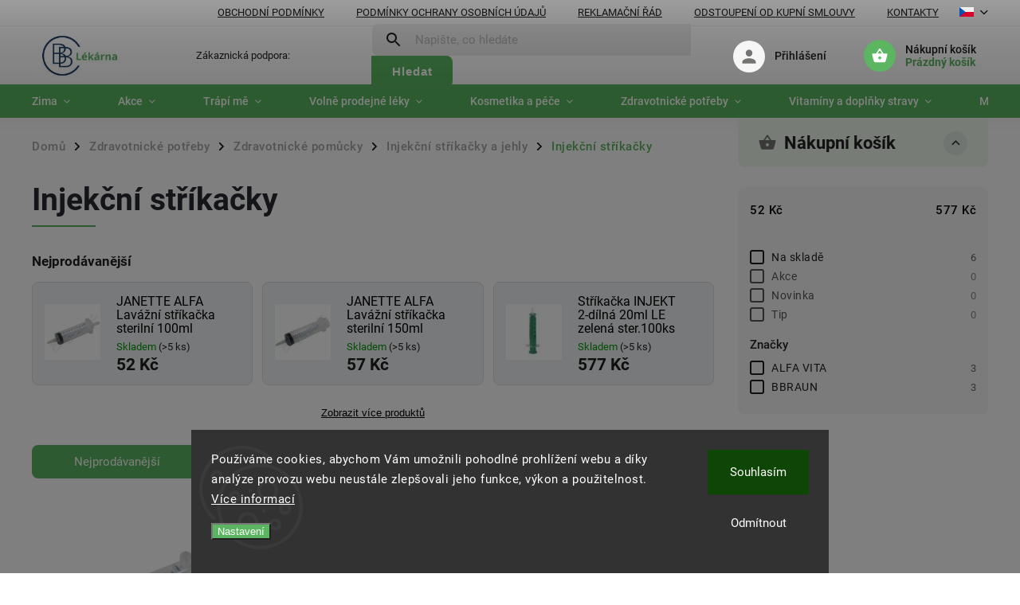

--- FILE ---
content_type: text/html; charset=utf-8
request_url: https://www.bblekarna.cz/injekcni-strikacky/
body_size: 34753
content:
<!doctype html><html lang="cs" dir="ltr" class="header-background-light external-fonts-loaded"><head><meta charset="utf-8" /><meta name="viewport" content="width=device-width,initial-scale=1" /><title>Injekční stříkačky | BBlekarna.cz</title><link rel="preconnect" href="https://cdn.myshoptet.com" /><link rel="dns-prefetch" href="https://cdn.myshoptet.com" /><link rel="preload" href="https://cdn.myshoptet.com/prj/dist/master/cms/libs/jquery/jquery-1.11.3.min.js" as="script" /><link href="https://cdn.myshoptet.com/prj/dist/master/cms/templates/frontend_templates/shared/css/font-face/roboto.css" rel="stylesheet"><script>
dataLayer = [];
dataLayer.push({'shoptet' : {
    "pageId": 4200,
    "pageType": "category",
    "currency": "CZK",
    "currencyInfo": {
        "decimalSeparator": ",",
        "exchangeRate": 1,
        "priceDecimalPlaces": 2,
        "symbol": "K\u010d",
        "symbolLeft": 0,
        "thousandSeparator": " "
    },
    "language": "cs",
    "projectId": 490633,
    "category": {
        "guid": "bbfa293c-5b71-11ed-90e4-024225a01335",
        "path": "Zdravotnick\u00e9 pot\u0159eby | Zdravotnick\u00e9 pom\u016fcky | Injek\u010dn\u00ed st\u0159\u00edka\u010dky a jehly | Injek\u010dn\u00ed st\u0159\u00edka\u010dky",
        "parentCategoryGuid": "b12a6a08-5b71-11ed-844d-024225a01335"
    },
    "cartInfo": {
        "id": null,
        "freeShipping": false,
        "freeShippingFrom": 2500,
        "leftToFreeGift": {
            "formattedPrice": "0 K\u010d",
            "priceLeft": 0
        },
        "freeGift": false,
        "leftToFreeShipping": {
            "priceLeft": 2500,
            "dependOnRegion": 0,
            "formattedPrice": "2 500 K\u010d"
        },
        "discountCoupon": [],
        "getNoBillingShippingPrice": {
            "withoutVat": 0,
            "vat": 0,
            "withVat": 0
        },
        "cartItems": [],
        "taxMode": "ORDINARY"
    },
    "cart": [],
    "customer": {
        "priceRatio": 1,
        "priceListId": 1,
        "groupId": null,
        "registered": false,
        "mainAccount": false
    }
}});
dataLayer.push({'cookie_consent' : {
    "marketing": "denied",
    "analytics": "denied"
}});
document.addEventListener('DOMContentLoaded', function() {
    shoptet.consent.onAccept(function(agreements) {
        if (agreements.length == 0) {
            return;
        }
        dataLayer.push({
            'cookie_consent' : {
                'marketing' : (agreements.includes(shoptet.config.cookiesConsentOptPersonalisation)
                    ? 'granted' : 'denied'),
                'analytics': (agreements.includes(shoptet.config.cookiesConsentOptAnalytics)
                    ? 'granted' : 'denied')
            },
            'event': 'cookie_consent'
        });
    });
});
</script>

<!-- Google Tag Manager -->
<script>(function(w,d,s,l,i){w[l]=w[l]||[];w[l].push({'gtm.start':
new Date().getTime(),event:'gtm.js'});var f=d.getElementsByTagName(s)[0],
j=d.createElement(s),dl=l!='dataLayer'?'&l='+l:'';j.async=true;j.src=
'https://www.googletagmanager.com/gtm.js?id='+i+dl;f.parentNode.insertBefore(j,f);
})(window,document,'script','dataLayer','GTM-5ZFZPMG');</script>
<!-- End Google Tag Manager -->

<meta property="og:type" content="website"><meta property="og:site_name" content="bblekarna.cz"><meta property="og:url" content="https://www.bblekarna.cz/injekcni-strikacky/"><meta property="og:title" content="Injekční stříkačky | BBlekarna.cz"><meta name="author" content="BB Lékarna"><meta name="web_author" content="Shoptet.cz"><meta name="dcterms.rightsHolder" content="www.bblekarna.cz"><meta name="robots" content="index,follow"><meta property="og:image" content="https://cdn.myshoptet.com/usr/www.bblekarna.cz/user/logos/logo_200-100.jpg?t=1769262158"><meta property="og:description" content="Injekční stříkačky, BB Lékarna"><meta name="description" content="Injekční stříkačky, BB Lékarna"><style>:root {--color-primary: #5BB561;--color-primary-h: 124;--color-primary-s: 38%;--color-primary-l: 53%;--color-primary-hover: #000000;--color-primary-hover-h: 0;--color-primary-hover-s: 0%;--color-primary-hover-l: 0%;--color-secondary: #5BB561;--color-secondary-h: 124;--color-secondary-s: 38%;--color-secondary-l: 53%;--color-secondary-hover: #428546;--color-secondary-hover-h: 124;--color-secondary-hover-s: 34%;--color-secondary-hover-l: 39%;--color-tertiary: #428546;--color-tertiary-h: 124;--color-tertiary-s: 34%;--color-tertiary-l: 39%;--color-tertiary-hover: #428546;--color-tertiary-hover-h: 124;--color-tertiary-hover-s: 34%;--color-tertiary-hover-l: 39%;--color-header-background: #ffffff;--template-font: "Roboto";--template-headings-font: "Roboto";--header-background-url: url("[data-uri]");--cookies-notice-background: #1A1937;--cookies-notice-color: #F8FAFB;--cookies-notice-button-hover: #f5f5f5;--cookies-notice-link-hover: #27263f;--templates-update-management-preview-mode-content: "Náhled aktualizací šablony je aktivní pro váš prohlížeč."}</style>
    <script>var shoptet = shoptet || {};</script>
    <script src="https://cdn.myshoptet.com/prj/dist/master/shop/dist/main-3g-header.js.05f199e7fd2450312de2.js"></script>
<!-- User include --><!-- service 852(492) html code header -->
<style>
#fb-root {display: none;}
.footer-links-icons {display:none;}
.not-working {background-color: black;color:white;width:100%;height:100%;position:fixed;top:0;left:0;z-index:9999999;text-align:center;padding:50px;}
</style>

<script src="https://ajax.googleapis.com/ajax/libs/webfont/1.6.26/webfont.js"></script>

<link rel="stylesheet" href="https://cdnjs.cloudflare.com/ajax/libs/twitter-bootstrap/4.4.1/css/bootstrap-grid.min.css" />
<link rel="stylesheet" href="https://code.jquery.com/ui/1.12.0/themes/smoothness/jquery-ui.css" />
<link rel="stylesheet" href="https://cdn.myshoptet.com/usr/shoptet.tomashlad.eu/user/documents/extras/shoptet-font/font.css"/>
<link rel="stylesheet" href="https://cdn.jsdelivr.net/npm/slick-carousel@1.8.1/slick/slick.css" />

<link rel="stylesheet" href="https://cdn.myshoptet.com/usr/shoptet.tomashlad.eu/user/documents/extras/adamin/animate.css">
<link rel="stylesheet" href="https://cdn.myshoptet.com/usr/shoptet.tomashlad.eu/user/documents/extras/adamin/screen.min.css?v31"/>

<style>
.top-navigation-bar .site-name {margin-bottom: 0;}
.extended-banner-link:empty {display:none;}
</style>
<!-- <link rel="stylesheet" href="https://cdn.myshoptet.com/usr/shoptet.tomashlad.eu/user/documents/extras/cookies-bar/styles.css?v=6"/> -->

<style>
.category-perex p img {max-width: 100%;height:auto;}
footer #formLogin .password-helper {display: block;}
.load-products {padding:10px 20px;border-radius:10px;}
.top-navigation-bar .container {max-height:32px;}
@media only screen and (max-width: 767px) {
.in-klient .sidebar.sidebar-left {display:block;}
.in-klient .sidebar-inner {padding-left:0;}
}
.dklabNaposledyZakoupiliCelkem {margin-top:20px !important;}
.in-index .products-block.products .slick-track {display:flex;}
.type-page .scroll-wrapper {overflow: auto;}
article img {max-width:100%;}
.in-znacka .page img {max-width: 100%;height: auto;}
.wrong-template {
    text-align: center;
    padding: 30px;
    background: #000;
    color: #fff;
    font-size: 20px;
    position: fixed;
    width: 100%;
    height: 100%;
    z-index: 99999999;
    top: 0;
    left: 0;
    padding-top: 20vh;
}
.wrong-template span {
    display: block;
    font-size: 15px;
    margin-top: 25px;
    opacity: 0.7;
}
.wrong-template span a {color: #fff; text-decoration: underline;}

#productDiscussion #discussion-form.visible-permanent {
    display: block;
    position: relative;
    max-height: unset;
    transform: none;
}

@media only screen and (min-width: 767px) {
#header .site-name img {
    max-width: 220px;
}
}
#products .dkLabFavouriteProductDiv ,.products .dkLabFavouriteProductDiv {display: none;}
footer .rate-wrapper .votes-wrap .vote-wrap a, footer .rate-wrapper .votes-wrap .vote-wrap .vote-name {color: black;}
footer .rate-wrapper .votes-wrap .vote-wrap .stars .star {top:-2px;}
.plus-gallery-wrap {display:flex;flex-flow:row wrap;}
.plus-gallery-wrap div.plus-gallery-item {margin-right:20px;margin-bottom:20px;}
.advancedOrder__buttons {display: flex;align-items: center;justify-content: center;margin-top: 20px;margin-bottom: 20px;}
.advancedOrder__buttons .next-step-back {
    display: inline-block !important;
    line-height: 38px;
    padding: 0 15px;
    min-height: 38px;
    background: transparent;
    color: var(--color-primary) !important;
    font-size: 14px;
    border: 1px solid var(--color-primary);
    margin-right: 15px;
    font-family: var(--template-font);
    font-size: 14px;
    font-weight: 400;
    cursor: pointer;
    font-size: 1.1em;
    border-radius: 8px;
}
.advancedOrder__buttons .next-step-back:hover {background: #f2f2f2;}
@media (max-width: 768px) {
.advancedOrder__buttons .next-step-back {margin: 0 auto}
}
.hp-ratings .admin-response {display: none;}
.popup-widget.cart-widget .remove-item {min-width:0;height:auto;}
.p-detail .p-image-wrapper img {object-fit:contain;}
.products-block.products .product a img, .p-detail .p-image-wrapper img, .search-whisperer img, .products-inline.products .product .image img, .advanced-parameter-inner img {height:auto;}
#footer .copyright .podpis {display:block !important;}
img {height: auto;}
.p-detail .p-image-wrapper img {height:auto;}
.carousel-inner {min-height:0 !important;}
</style>
<!-- api 473(125) html code header -->

                <style>
                    #order-billing-methods .radio-wrapper[data-guid="2433f080-22b5-11ed-8496-b8ca3a6063f8"]:not(.cgapplepay), #order-billing-methods .radio-wrapper[data-guid="50a8428b-9b1d-11ed-b7ab-ae0966dd538a"]:not(.cggooglepay) {
                        display: none;
                    }
                </style>
                <script type="text/javascript">
                    document.addEventListener('DOMContentLoaded', function() {
                        if (getShoptetDataLayer('pageType') === 'billingAndShipping') {
                            
                try {
                    if (window.ApplePaySession && window.ApplePaySession.canMakePayments()) {
                        document.querySelector('#order-billing-methods .radio-wrapper[data-guid="2433f080-22b5-11ed-8496-b8ca3a6063f8"]').classList.add('cgapplepay');
                    }
                } catch (err) {} 
            
                            
                const cgBaseCardPaymentMethod = {
                        type: 'CARD',
                        parameters: {
                            allowedAuthMethods: ["PAN_ONLY", "CRYPTOGRAM_3DS"],
                            allowedCardNetworks: [/*"AMEX", "DISCOVER", "INTERAC", "JCB",*/ "MASTERCARD", "VISA"]
                        }
                };
                
                function cgLoadScript(src, callback)
                {
                    var s,
                        r,
                        t;
                    r = false;
                    s = document.createElement('script');
                    s.type = 'text/javascript';
                    s.src = src;
                    s.onload = s.onreadystatechange = function() {
                        if ( !r && (!this.readyState || this.readyState == 'complete') )
                        {
                            r = true;
                            callback();
                        }
                    };
                    t = document.getElementsByTagName('script')[0];
                    t.parentNode.insertBefore(s, t);
                } 
                
                function cgGetGoogleIsReadyToPayRequest() {
                    return Object.assign(
                        {},
                        {
                            apiVersion: 2,
                            apiVersionMinor: 0
                        },
                        {
                            allowedPaymentMethods: [cgBaseCardPaymentMethod]
                        }
                    );
                }

                function onCgGooglePayLoaded() {
                    let paymentsClient = new google.payments.api.PaymentsClient({environment: 'PRODUCTION'});
                    paymentsClient.isReadyToPay(cgGetGoogleIsReadyToPayRequest()).then(function(response) {
                        if (response.result) {
                            document.querySelector('#order-billing-methods .radio-wrapper[data-guid="50a8428b-9b1d-11ed-b7ab-ae0966dd538a"]').classList.add('cggooglepay');	 	 	 	 	 
                        }
                    })
                    .catch(function(err) {});
                }
                
                cgLoadScript('https://pay.google.com/gp/p/js/pay.js', onCgGooglePayLoaded);
            
                        }
                    });
                </script> 
                
<!-- api 2451(1952) html code header -->
<script async src="https://scripts.luigisbox.tech/LBX-874832.js"></script><meta name="luigisbox-tracker-id" content="669189-874832,cs"/><meta name="luigisbox-tracker-id" content="669189-874928,sk"/><script type="text/javascript">const isPlpEnabled = sessionStorage.getItem('lbPlpEnabled') === 'true';if (isPlpEnabled) {const style = document.createElement("style");style.type = "text/css";style.id = "lb-plp-style";style.textContent = `body.type-category #content-wrapper,body.type-search #content-wrapper,body.type-category #content,body.type-search #content,body.type-category #content-in,body.type-search #content-in,body.type-category #main-in,body.type-search #main-in {min-height: 100vh;}body.type-category #content-wrapper > *,body.type-search #content-wrapper > *,body.type-category #content > *,body.type-search #content > *,body.type-category #content-in > *,body.type-search #content-in > *,body.type-category #main-in > *,body.type-search #main-in > * {display: none;}`;document.head.appendChild(style);}</script>
<!-- service 1794(1365) html code header -->
<link rel="stylesheet" href="https://cdn.myshoptet.com/addons/mrdomaci/upsell_frontend/styles.header.min.css?d67d0486010efd97447a024f3c5df5e49e9aef99">
<!-- project html code header -->
<style>
@media screen and (min-width: 768px) {
#header::after{background-color: #071483;}
.navigation-in {background-color: transparent;}
.navigation-in > ul > li > a, .submenu-arrow::after {color: #fff;}
.menu-helper::after {color: #003CA5;}
}
.btn:not(.cart-count), .compact-form .form-control, .pagination > a, .pagination > strong, a.login-btn{border-radius: 30px;}
</style>
<script>
		var hpBlogUrl = "blog-zdravi";
    var hpCategoriesUrl = "hp-kategorie";
    var hpCategoriesTestMode = true;
    var defaultProductsCount = true;
</script>
<!-- /User include --><link rel="shortcut icon" href="/favicon.ico" type="image/x-icon" /><link rel="canonical" href="https://www.bblekarna.cz/injekcni-strikacky/" /><link rel="alternate" hreflang="cs" href="https://www.bblekarna.cz/injekcni-strikacky/" /><link rel="alternate" hreflang="sk" href="https://www.bblekarna.cz/sk/injekcni-strikacky/" /><link rel="alternate" hreflang="x-default" href="https://www.bblekarna.cz/injekcni-strikacky/" />    <script>
        var _hwq = _hwq || [];
        _hwq.push(['setKey', 'mRx89MtfYnjpWd1YzXny79NrfUzGwpLPPzYx']);
        _hwq.push(['setTopPos', '120']);
        _hwq.push(['showWidget', '21']);
        (function() {
            var ho = document.createElement('script');
            ho.src = 'https://cz.im9.cz/direct/i/gjs.php?n=wdgt&sak=mRx89MtfYnjpWd1YzXny79NrfUzGwpLPPzYx';
            var s = document.getElementsByTagName('script')[0]; s.parentNode.insertBefore(ho, s);
        })();
    </script>
    <!-- Global site tag (gtag.js) - Google Analytics -->
    <script async src="https://www.googletagmanager.com/gtag/js?id=G-J7T304CWHS"></script>
    <script>
        
        window.dataLayer = window.dataLayer || [];
        function gtag(){dataLayer.push(arguments);}
        

                    console.debug('default consent data');

            gtag('consent', 'default', {"ad_storage":"denied","analytics_storage":"denied","ad_user_data":"denied","ad_personalization":"denied","wait_for_update":500});
            dataLayer.push({
                'event': 'default_consent'
            });
        
        gtag('js', new Date());

        
                gtag('config', 'G-J7T304CWHS', {"groups":"GA4","send_page_view":false,"content_group":"category","currency":"CZK","page_language":"cs"});
        
                gtag('config', 'AW-11107448762', {"allow_enhanced_conversions":true});
        
        
        
        
        
                    gtag('event', 'page_view', {"send_to":"GA4","page_language":"cs","content_group":"category","currency":"CZK"});
        
        
        
        
        
        
        
        
        
        
        
        
        
        document.addEventListener('DOMContentLoaded', function() {
            if (typeof shoptet.tracking !== 'undefined') {
                for (var id in shoptet.tracking.bannersList) {
                    gtag('event', 'view_promotion', {
                        "send_to": "UA",
                        "promotions": [
                            {
                                "id": shoptet.tracking.bannersList[id].id,
                                "name": shoptet.tracking.bannersList[id].name,
                                "position": shoptet.tracking.bannersList[id].position
                            }
                        ]
                    });
                }
            }

            shoptet.consent.onAccept(function(agreements) {
                if (agreements.length !== 0) {
                    console.debug('gtag consent accept');
                    var gtagConsentPayload =  {
                        'ad_storage': agreements.includes(shoptet.config.cookiesConsentOptPersonalisation)
                            ? 'granted' : 'denied',
                        'analytics_storage': agreements.includes(shoptet.config.cookiesConsentOptAnalytics)
                            ? 'granted' : 'denied',
                                                                                                'ad_user_data': agreements.includes(shoptet.config.cookiesConsentOptPersonalisation)
                            ? 'granted' : 'denied',
                        'ad_personalization': agreements.includes(shoptet.config.cookiesConsentOptPersonalisation)
                            ? 'granted' : 'denied',
                        };
                    console.debug('update consent data', gtagConsentPayload);
                    gtag('consent', 'update', gtagConsentPayload);
                    dataLayer.push(
                        { 'event': 'update_consent' }
                    );
                }
            });
        });
    </script>
</head><body class="desktop id-4200 in-injekcni-strikacky template-11 type-category multiple-columns-body columns-mobile-2 columns-3 blank-mode blank-mode-css ums_forms_redesign--off ums_a11y_category_page--on ums_discussion_rating_forms--off ums_flags_display_unification--on ums_a11y_login--on mobile-header-version-1">
        <div id="fb-root"></div>
        <script>
            window.fbAsyncInit = function() {
                FB.init({
                    autoLogAppEvents : true,
                    xfbml            : true,
                    version          : 'v24.0'
                });
            };
        </script>
        <script async defer crossorigin="anonymous" src="https://connect.facebook.net/cs_CZ/sdk.js#xfbml=1&version=v24.0"></script>
<!-- Google Tag Manager (noscript) -->
<noscript><iframe src="https://www.googletagmanager.com/ns.html?id=GTM-5ZFZPMG"
height="0" width="0" style="display:none;visibility:hidden"></iframe></noscript>
<!-- End Google Tag Manager (noscript) -->

    <div class="siteCookies siteCookies--bottom siteCookies--dark js-siteCookies" role="dialog" data-testid="cookiesPopup" data-nosnippet>
        <div class="siteCookies__form">
            <div class="siteCookies__content">
                <div class="siteCookies__text">
                    Používáme cookies, abychom Vám umožnili pohodlné prohlížení webu a díky analýze provozu webu neustále zlepšovali jeho funkce, výkon a použitelnost. <a href="http://www.dreda.cz/podminky-ochrany-osobnich-udaju/" target="_blank" rel="noopener noreferrer">Více informací</a>
                </div>
                <p class="siteCookies__links">
                    <button class="siteCookies__link js-cookies-settings" aria-label="Nastavení cookies" data-testid="cookiesSettings">Nastavení</button>
                </p>
            </div>
            <div class="siteCookies__buttonWrap">
                                    <button class="siteCookies__button js-cookiesConsentSubmit" value="reject" aria-label="Odmítnout cookies" data-testid="buttonCookiesReject">Odmítnout</button>
                                <button class="siteCookies__button js-cookiesConsentSubmit" value="all" aria-label="Přijmout cookies" data-testid="buttonCookiesAccept">Souhlasím</button>
            </div>
        </div>
        <script>
            document.addEventListener("DOMContentLoaded", () => {
                const siteCookies = document.querySelector('.js-siteCookies');
                document.addEventListener("scroll", shoptet.common.throttle(() => {
                    const st = document.documentElement.scrollTop;
                    if (st > 1) {
                        siteCookies.classList.add('siteCookies--scrolled');
                    } else {
                        siteCookies.classList.remove('siteCookies--scrolled');
                    }
                }, 100));
            });
        </script>
    </div>
<a href="#content" class="skip-link sr-only">Přejít na obsah</a><div class="overall-wrapper"><div class="user-action"><div class="container">
    <div class="user-action-in">
                    <div id="login" class="user-action-login popup-widget login-widget" role="dialog" aria-labelledby="loginHeading">
        <div class="popup-widget-inner">
                            <h2 id="loginHeading">Přihlášení k vašemu účtu</h2><div id="customerLogin"><form action="/action/Customer/Login/" method="post" id="formLoginIncluded" class="csrf-enabled formLogin" data-testid="formLogin"><input type="hidden" name="referer" value="" /><div class="form-group"><div class="input-wrapper email js-validated-element-wrapper no-label"><input type="email" name="email" class="form-control" autofocus placeholder="E-mailová adresa (např. jan@novak.cz)" data-testid="inputEmail" autocomplete="email" required /></div></div><div class="form-group"><div class="input-wrapper password js-validated-element-wrapper no-label"><input type="password" name="password" class="form-control" placeholder="Heslo" data-testid="inputPassword" autocomplete="current-password" required /><span class="no-display">Nemůžete vyplnit toto pole</span><input type="text" name="surname" value="" class="no-display" /></div></div><div class="form-group"><div class="login-wrapper"><button type="submit" class="btn btn-secondary btn-text btn-login" data-testid="buttonSubmit">Přihlásit se</button><div class="password-helper"><a href="/registrace/" data-testid="signup" rel="nofollow">Nová registrace</a><a href="/klient/zapomenute-heslo/" rel="nofollow">Zapomenuté heslo</a></div></div></div></form>
</div>                    </div>
    </div>

                            <div id="cart-widget" class="user-action-cart popup-widget cart-widget loader-wrapper" data-testid="popupCartWidget" role="dialog" aria-hidden="true">
    <div class="popup-widget-inner cart-widget-inner place-cart-here">
        <div class="loader-overlay">
            <div class="loader"></div>
        </div>
    </div>

    <div class="cart-widget-button">
        <a href="/kosik/" class="btn btn-conversion" id="continue-order-button" rel="nofollow" data-testid="buttonNextStep">Pokračovat do košíku</a>
    </div>
</div>
            </div>
</div>
</div><div class="top-navigation-bar" data-testid="topNavigationBar">

    <div class="container">

        <div class="top-navigation-contacts">
            <strong>Zákaznická podpora:</strong><a href="mailto:obchod@bblekarna.cz" class="project-email" data-testid="contactboxEmail"><span>obchod@bblekarna.cz</span></a>        </div>

                            <div class="top-navigation-menu">
                <div class="top-navigation-menu-trigger"></div>
                <ul class="top-navigation-bar-menu">
                                            <li class="top-navigation-menu-item-39">
                            <a href="/obchodni-podminky/" target="blank">Obchodní podmínky</a>
                        </li>
                                            <li class="top-navigation-menu-item-691">
                            <a href="/podminky-ochrany-osobnich-udaju/" target="blank">Podmínky ochrany osobních údajů </a>
                        </li>
                                            <li class="top-navigation-menu-item-2997">
                            <a href="/reklamacni-rad/" target="blank">Reklamační řád</a>
                        </li>
                                            <li class="top-navigation-menu-item-3000">
                            <a href="/odstoupeni-smlouva/" target="blank">Odstoupení od kupní smlouvy</a>
                        </li>
                                            <li class="top-navigation-menu-item-29">
                            <a href="/kontakty/">Kontakty</a>
                        </li>
                                    </ul>
                <ul class="top-navigation-bar-menu-helper"></ul>
            </div>
        
        <div class="top-navigation-tools top-navigation-tools--language">
            <div class="responsive-tools">
                <a href="#" class="toggle-window" data-target="search" aria-label="Hledat" data-testid="linkSearchIcon"></a>
                                                            <a href="#" class="toggle-window" data-target="login"></a>
                                                    <a href="#" class="toggle-window" data-target="navigation" aria-label="Menu" data-testid="hamburgerMenu"></a>
            </div>
                <div class="languagesMenu">
        <button id="topNavigationDropdown" class="languagesMenu__flags" type="button" data-toggle="dropdown" aria-haspopup="true" aria-expanded="false">
            <svg aria-hidden="true" style="position: absolute; width: 0; height: 0; overflow: hidden;" version="1.1" xmlns="http://www.w3.org/2000/svg" xmlns:xlink="http://www.w3.org/1999/xlink"><defs><symbol id="shp-flag-CZ" viewBox="0 0 32 32"><title>CZ</title><path fill="#0052b4" style="fill: var(--color20, #0052b4)" d="M0 5.334h32v21.333h-32v-21.333z"></path><path fill="#d80027" style="fill: var(--color19, #d80027)" d="M32 16v10.666h-32l13.449-10.666z"></path><path fill="#f0f0f0" style="fill: var(--color21, #f0f0f0)" d="M32 5.334v10.666h-18.551l-13.449-10.666z"></path></symbol><symbol id="shp-flag-SK" viewBox="0 0 32 32"><title>SK</title><path fill="#f0f0f0" style="fill: var(--color21, #f0f0f0)" d="M0 5.334h32v21.333h-32v-21.333z"></path><path fill="#0052b4" style="fill: var(--color20, #0052b4)" d="M0 12.29h32v7.42h-32v-7.42z"></path><path fill="#d80027" style="fill: var(--color19, #d80027)" d="M0 19.71h32v6.957h-32v-6.956z"></path><path fill="#f0f0f0" style="fill: var(--color21, #f0f0f0)" d="M8.092 11.362v5.321c0 3.027 3.954 3.954 3.954 3.954s3.954-0.927 3.954-3.954v-5.321h-7.908z"></path><path fill="#d80027" style="fill: var(--color19, #d80027)" d="M9.133 11.518v5.121c0 0.342 0.076 0.665 0.226 0.968 1.493 0 3.725 0 5.373 0 0.15-0.303 0.226-0.626 0.226-0.968v-5.121h-5.826z"></path><path fill="#f0f0f0" style="fill: var(--color21, #f0f0f0)" d="M13.831 15.089h-1.339v-0.893h0.893v-0.893h-0.893v-0.893h-0.893v0.893h-0.893v0.893h0.893v0.893h-1.339v0.893h1.339v0.893h0.893v-0.893h1.339z"></path><path fill="#0052b4" style="fill: var(--color20, #0052b4)" d="M10.577 18.854c0.575 0.361 1.166 0.571 1.469 0.665 0.303-0.093 0.894-0.303 1.469-0.665 0.58-0.365 0.987-0.782 1.218-1.246-0.255-0.18-0.565-0.286-0.901-0.286-0.122 0-0.241 0.015-0.355 0.041-0.242-0.55-0.791-0.934-1.43-0.934s-1.188 0.384-1.43 0.934c-0.114-0.027-0.233-0.041-0.355-0.041-0.336 0-0.646 0.106-0.901 0.286 0.231 0.465 0.637 0.882 1.217 1.246z"></path></symbol></defs></svg>
            <svg class="shp-flag shp-flag-CZ">
                <use xlink:href="#shp-flag-CZ"></use>
            </svg>
            <span class="caret"></span>
        </button>
        <div class="languagesMenu__content" aria-labelledby="topNavigationDropdown">
                            <div class="languagesMenu__box toggle-window js-languagesMenu__box" data-hover="true" data-target="currency">
                    <div class="languagesMenu__header languagesMenu__header--name">Měna</div>
                    <div class="languagesMenu__header languagesMenu__header--actual" data-toggle="dropdown">CZK<span class="caret"></span></div>
                    <ul class="languagesMenu__list languagesMenu__list--currency">
                                                    <li class="languagesMenu__list__item">
                                <a href="/action/Currency/changeCurrency/?currencyCode=CZK" rel="nofollow" class="languagesMenu__list__link languagesMenu__list__link--currency">CZK</a>
                            </li>
                                                    <li class="languagesMenu__list__item">
                                <a href="/action/Currency/changeCurrency/?currencyCode=EUR" rel="nofollow" class="languagesMenu__list__link languagesMenu__list__link--currency">EUR</a>
                            </li>
                                            </ul>
                </div>
                                        <div class="languagesMenu__box toggle-window js-languagesMenu__box" data-hover="true" data-target="language">
                    <div class="languagesMenu__header languagesMenu__header--name">Jazyk</div>
                    <div class="languagesMenu__header languagesMenu__header--actual" data-toggle="dropdown">
                                                                                    
                                    Čeština
                                
                                                                                                                                <span class="caret"></span>
                    </div>
                    <ul class="languagesMenu__list languagesMenu__list--language">
                                                    <li>
                                <a href="/action/Language/changeLanguage/?language=cs" rel="nofollow" class="languagesMenu__list__link">
                                    <svg class="shp-flag shp-flag-CZ">
                                        <use xlink:href="#shp-flag-CZ"></use>
                                    </svg>
                                    <span class="languagesMenu__list__name languagesMenu__list__name--actual">Čeština</span>
                                </a>
                            </li>
                                                    <li>
                                <a href="/action/Language/changeLanguage/?language=sk" rel="nofollow" class="languagesMenu__list__link">
                                    <svg class="shp-flag shp-flag-SK">
                                        <use xlink:href="#shp-flag-SK"></use>
                                    </svg>
                                    <span class="languagesMenu__list__name">Slovenčina</span>
                                </a>
                            </li>
                                            </ul>
                </div>
                    </div>
    </div>
            <button class="top-nav-button top-nav-button-login toggle-window" type="button" data-target="login" aria-haspopup="dialog" aria-controls="login" aria-expanded="false" data-testid="signin"><span>Přihlášení</span></button>        </div>

    </div>

</div>
<header id="header"><div class="container navigation-wrapper">
    <div class="header-top">
        <div class="site-name-wrapper">
            <div class="site-name"><a href="/" data-testid="linkWebsiteLogo"><img src="https://cdn.myshoptet.com/usr/www.bblekarna.cz/user/logos/logo_200-100.jpg" alt="BB Lékarna" fetchpriority="low" /></a></div>        </div>
        <div class="search" itemscope itemtype="https://schema.org/WebSite">
            <meta itemprop="headline" content="Injekční stříkačky"/><meta itemprop="url" content="https://www.bblekarna.cz"/><meta itemprop="text" content="Injekční stříkačky, BB Lékarna"/>            <form action="/action/ProductSearch/prepareString/" method="post"
    id="formSearchForm" class="search-form compact-form js-search-main"
    itemprop="potentialAction" itemscope itemtype="https://schema.org/SearchAction" data-testid="searchForm">
    <fieldset>
        <meta itemprop="target"
            content="https://www.bblekarna.cz/vyhledavani/?string={string}"/>
        <input type="hidden" name="language" value="cs"/>
        
            
<input
    type="search"
    name="string"
        class="query-input form-control search-input js-search-input"
    placeholder="Napište, co hledáte"
    autocomplete="off"
    required
    itemprop="query-input"
    aria-label="Vyhledávání"
    data-testid="searchInput"
>
            <button type="submit" class="btn btn-default" data-testid="searchBtn">Hledat</button>
        
    </fieldset>
</form>
        </div>
        <div class="navigation-buttons">
                
    <a href="/kosik/" class="btn btn-icon toggle-window cart-count" data-target="cart" data-hover="true" data-redirect="true" data-testid="headerCart" rel="nofollow" aria-haspopup="dialog" aria-expanded="false" aria-controls="cart-widget">
        
                <span class="sr-only">Nákupní košík</span>
        
            <span class="cart-price visible-lg-inline-block" data-testid="headerCartPrice">
                                    Prázdný košík                            </span>
        
    
            </a>
        </div>
    </div>
    <nav id="navigation" aria-label="Hlavní menu" data-collapsible="true"><div class="navigation-in menu"><ul class="menu-level-1" role="menubar" data-testid="headerMenuItems"><li class="menu-item-7144 ext" role="none"><a href="/nabidka-podzim-nachlazeni/" data-testid="headerMenuItem" role="menuitem" aria-haspopup="true" aria-expanded="false"><b>Zima</b><span class="submenu-arrow"></span></a><ul class="menu-level-2" aria-label="Zima" tabindex="-1" role="menu"><li class="menu-item-7147" role="none"><div class="menu-no-image"><a href="/proti-chripce-nachlazeni/" data-testid="headerMenuItem" role="menuitem"><span>Nachlazení a chřipka</span></a>
                        </div></li><li class="menu-item-7150" role="none"><div class="menu-no-image"><a href="/bylinky-proti-nachlazeni/" data-testid="headerMenuItem" role="menuitem"><span>Bylinné extrakty</span></a>
                        </div></li></ul></li>
<li class="menu-item-4707 ext" role="none"><a href="/akcni-nabidka/" data-testid="headerMenuItem" role="menuitem" aria-haspopup="true" aria-expanded="false"><b>Akce</b><span class="submenu-arrow"></span></a><ul class="menu-level-2" aria-label="Akce" tabindex="-1" role="menu"><li class="menu-item-7072" role="none"><div class="menu-no-image"><a href="/kosmetika-akce/" data-testid="headerMenuItem" role="menuitem"><span>Kosmetika</span></a>
                        </div></li><li class="menu-item-7075" role="none"><div class="menu-no-image"><a href="/pece-o-dite-akce/" data-testid="headerMenuItem" role="menuitem"><span>Péče o dítě</span></a>
                        </div></li><li class="menu-item-7081" role="none"><div class="menu-no-image"><a href="/doplnky-stravy-akce/" data-testid="headerMenuItem" role="menuitem"><span>Doplňky stravy</span></a>
                        </div></li></ul></li>
<li class="menu-item-4776 ext" role="none"><a href="/trapi-me/" data-testid="headerMenuItem" role="menuitem" aria-haspopup="true" aria-expanded="false"><b>Trápí mě</b><span class="submenu-arrow"></span></a><ul class="menu-level-2" aria-label="Trápí mě" tabindex="-1" role="menu"><li class="menu-item-4992" role="none"><div class="menu-no-image"><a href="/akne/" data-testid="headerMenuItem" role="menuitem"><span>Akné</span></a>
                        </div></li><li class="menu-item-4842" role="none"><div class="menu-no-image"><a href="/afty/" data-testid="headerMenuItem" role="menuitem"><span>Afty</span></a>
                        </div></li><li class="menu-item-5187" role="none"><div class="menu-no-image"><a href="/alergie/" data-testid="headerMenuItem" role="menuitem"><span>Alergie</span></a>
                        </div></li><li class="menu-item-4797 has-third-level" role="none"><div class="menu-no-image"><a href="/bolest/" data-testid="headerMenuItem" role="menuitem"><span>Bolest</span></a>
                                                    <ul class="menu-level-3" role="menu">
                                                                    <li class="menu-item-4800" role="none">
                                        <a href="/bolesti-tela/" data-testid="headerMenuItem" role="menuitem">
                                            Bolesti těla</a>,                                    </li>
                                                                    <li class="menu-item-4809" role="none">
                                        <a href="/bolesti-svalu/" data-testid="headerMenuItem" role="menuitem">
                                            Bolesti svalů</a>,                                    </li>
                                                                    <li class="menu-item-4812" role="none">
                                        <a href="/bolesti-kloubu/" data-testid="headerMenuItem" role="menuitem">
                                            Bolesti kloubů</a>,                                    </li>
                                                                    <li class="menu-item-4824" role="none">
                                        <a href="/migreny-a-bolesti-hlavy/" data-testid="headerMenuItem" role="menuitem">
                                            Migrény a bolesti hlavy</a>,                                    </li>
                                                                    <li class="menu-item-4866" role="none">
                                        <a href="/bolest-v-krku/" data-testid="headerMenuItem" role="menuitem">
                                            Bolest v krku</a>,                                    </li>
                                                                    <li class="menu-item-5172" role="none">
                                        <a href="/bolest-zubu-2/" data-testid="headerMenuItem" role="menuitem">
                                            Bolest zubů</a>                                    </li>
                                                            </ul>
                        </div></li><li class="menu-item-4911" role="none"><div class="menu-no-image"><a href="/chripka-a-nachlazeni/" data-testid="headerMenuItem" role="menuitem"><span>Chřipka a nachlazení</span></a>
                        </div></li><li class="menu-item-5454" role="none"><div class="menu-no-image"><a href="/detoxikace/" data-testid="headerMenuItem" role="menuitem"><span>Detoxikace</span></a>
                        </div></li><li class="menu-item-4929" role="none"><div class="menu-no-image"><a href="/hlava/" data-testid="headerMenuItem" role="menuitem"><span>Hlava</span></a>
                        </div></li><li class="menu-item-4872" role="none"><div class="menu-no-image"><a href="/hemoroidy/" data-testid="headerMenuItem" role="menuitem"><span>Hemoroidy</span></a>
                        </div></li><li class="menu-item-5115" role="none"><div class="menu-no-image"><a href="/imunita/" data-testid="headerMenuItem" role="menuitem"><span>Imunita</span></a>
                        </div></li><li class="menu-item-5148" role="none"><div class="menu-no-image"><a href="/inkontinence/" data-testid="headerMenuItem" role="menuitem"><span>Inkontinence</span></a>
                        </div></li><li class="menu-item-4830" role="none"><div class="menu-no-image"><a href="/jatra/" data-testid="headerMenuItem" role="menuitem"><span>Játra</span></a>
                        </div></li><li class="menu-item-4785" role="none"><div class="menu-no-image"><a href="/krece/" data-testid="headerMenuItem" role="menuitem"><span>Křeče</span></a>
                        </div></li><li class="menu-item-4896" role="none"><div class="menu-no-image"><a href="/kasel/" data-testid="headerMenuItem" role="menuitem"><span>Kašel</span></a>
                        </div></li><li class="menu-item-4902" role="none"><div class="menu-no-image"><a href="/krevni-obeh-a-zily/" data-testid="headerMenuItem" role="menuitem"><span>Krevní oběh a žíly</span></a>
                        </div></li><li class="menu-item-4917" role="none"><div class="menu-no-image"><a href="/krk/" data-testid="headerMenuItem" role="menuitem"><span>Krk</span></a>
                        </div></li><li class="menu-item-4953" role="none"><div class="menu-no-image"><a href="/kuze/" data-testid="headerMenuItem" role="menuitem"><span>Kůže</span></a>
                        </div></li><li class="menu-item-5145" role="none"><div class="menu-no-image"><a href="/kosti/" data-testid="headerMenuItem" role="menuitem"><span>Kosti</span></a>
                        </div></li><li class="menu-item-4779" role="none"><div class="menu-no-image"><a href="/traveni-2/" data-testid="headerMenuItem" role="menuitem"><span>Trávení</span></a>
                        </div></li><li class="menu-item-4803" role="none"><div class="menu-no-image"><a href="/klouby/" data-testid="headerMenuItem" role="menuitem"><span>Klouby</span></a>
                        </div></li><li class="menu-item-5160" role="none"><div class="menu-no-image"><a href="/koutky/" data-testid="headerMenuItem" role="menuitem"><span>Koutky</span></a>
                        </div></li><li class="menu-item-5169" role="none"><div class="menu-no-image"><a href="/klimakterium/" data-testid="headerMenuItem" role="menuitem"><span>Klimakterium</span></a>
                        </div></li><li class="menu-item-5244" role="none"><div class="menu-no-image"><a href="/krevni-tlak-a-cholesterol/" data-testid="headerMenuItem" role="menuitem"><span>Krevní tlak a cholesterol</span></a>
                        </div></li><li class="menu-item-4893" role="none"><div class="menu-no-image"><a href="/ledviny-a-mocovy-mechyr/" data-testid="headerMenuItem" role="menuitem"><span>Ledviny a močový měchýř</span></a>
                        </div></li><li class="menu-item-4815" role="none"><div class="menu-no-image"><a href="/plisen-a-mykoza/" data-testid="headerMenuItem" role="menuitem"><span>Plíseň a mykóza</span></a>
                        </div></li><li class="menu-item-4863" role="none"><div class="menu-no-image"><a href="/menstruace/" data-testid="headerMenuItem" role="menuitem"><span>Menstruace</span></a>
                        </div></li><li class="menu-item-4836 has-third-level" role="none"><div class="menu-no-image"><a href="/nervova-soustava/" data-testid="headerMenuItem" role="menuitem"><span>Nervová soustava</span></a>
                                                    <ul class="menu-level-3" role="menu">
                                                                    <li class="menu-item-5031" role="none">
                                        <a href="/nervy-a-stres/" data-testid="headerMenuItem" role="menuitem">
                                            Nervy a stres</a>,                                    </li>
                                                                    <li class="menu-item-4869" role="none">
                                        <a href="/spanek/" data-testid="headerMenuItem" role="menuitem">
                                            Spánek</a>                                    </li>
                                                            </ul>
                        </div></li><li class="menu-item-4827" role="none"><div class="menu-no-image"><a href="/nadymani/" data-testid="headerMenuItem" role="menuitem"><span>Nadýmání</span></a>
                        </div></li><li class="menu-item-4938" role="none"><div class="menu-no-image"><a href="/opary/" data-testid="headerMenuItem" role="menuitem"><span>Opary</span></a>
                        </div></li><li class="menu-item-4986" role="none"><div class="menu-no-image"><a href="/oci/" data-testid="headerMenuItem" role="menuitem"><span>Oči</span></a>
                        </div></li><li class="menu-item-4848" role="none"><div class="menu-no-image"><a href="/prujem/" data-testid="headerMenuItem" role="menuitem"><span>Průjem</span></a>
                        </div></li><li class="menu-item-4878" role="none"><div class="menu-no-image"><a href="/erekce-a-prostata/" data-testid="headerMenuItem" role="menuitem"><span>Erekce a prostata</span></a>
                        </div></li><li class="menu-item-4881" role="none"><div class="menu-no-image"><a href="/paleni-zahy/" data-testid="headerMenuItem" role="menuitem"><span>Pálení žáhy</span></a>
                        </div></li><li class="menu-item-5127" role="none"><div class="menu-no-image"><a href="/jizvy/" data-testid="headerMenuItem" role="menuitem"><span>Jizvy</span></a>
                        </div></li><li class="menu-item-4974" role="none"><div class="menu-no-image"><a href="/ryma/" data-testid="headerMenuItem" role="menuitem"><span>Rýma</span></a>
                        </div></li><li class="menu-item-4806" role="none"><div class="menu-no-image"><a href="/bolest-svalu/" data-testid="headerMenuItem" role="menuitem"><span>Bolest svalů</span></a>
                        </div></li><li class="menu-item-5082" role="none"><div class="menu-no-image"><a href="/usi/" data-testid="headerMenuItem" role="menuitem"><span>Uši</span></a>
                        </div></li><li class="menu-item-5073" role="none"><div class="menu-no-image"><a href="/vredy/" data-testid="headerMenuItem" role="menuitem"><span>Vředy</span></a>
                        </div></li><li class="menu-item-4833" role="none"><div class="menu-no-image"><a href="/zlucnik/" data-testid="headerMenuItem" role="menuitem"><span>Žlučník</span></a>
                        </div></li><li class="menu-item-4845" role="none"><div class="menu-no-image"><a href="/zuby-2/" data-testid="headerMenuItem" role="menuitem"><span>Zuby</span></a>
                        </div></li><li class="menu-item-4860" role="none"><div class="menu-no-image"><a href="/zacpa/" data-testid="headerMenuItem" role="menuitem"><span>Zácpa</span></a>
                        </div></li><li class="menu-item-4890" role="none"><div class="menu-no-image"><a href="/zanety/" data-testid="headerMenuItem" role="menuitem"><span>Záněty</span></a>
                        </div></li><li class="menu-item-5085" role="none"><div class="menu-no-image"><a href="/zada/" data-testid="headerMenuItem" role="menuitem"><span>Záda</span></a>
                        </div></li><li class="menu-item-4884" role="none"><div class="menu-no-image"><a href="/zaludek/" data-testid="headerMenuItem" role="menuitem"><span>Žaludek</span></a>
                        </div></li></ul></li>
<li class="menu-item-3144 ext" role="none"><a href="/volne-prodejne-leky/" data-testid="headerMenuItem" role="menuitem" aria-haspopup="true" aria-expanded="false"><b>Volně prodejné léky</b><span class="submenu-arrow"></span></a><ul class="menu-level-2" aria-label="Volně prodejné léky" tabindex="-1" role="menu"><li class="menu-item-3312 has-third-level" role="none"><div class="menu-no-image"><a href="/homeopatika/" data-testid="headerMenuItem" role="menuitem"><span>Homeopatika</span></a>
                                                    <ul class="menu-level-3" role="menu">
                                                                    <li class="menu-item-3315" role="none">
                                        <a href="/monokomponentni-homeopatika/" data-testid="headerMenuItem" role="menuitem">
                                            Monokomponentní homeopatika</a>,                                    </li>
                                                                    <li class="menu-item-3333" role="none">
                                        <a href="/polykomponentni-homeopatika/" data-testid="headerMenuItem" role="menuitem">
                                            Polykomponentní homeopatika</a>                                    </li>
                                                            </ul>
                        </div></li><li class="menu-item-3273" role="none"><div class="menu-no-image"><a href="/lecive-caje/" data-testid="headerMenuItem" role="menuitem"><span>Léčivé čaje</span></a>
                        </div></li><li class="menu-item-3165 has-third-level" role="none"><div class="menu-no-image"><a href="/leky-na-alergii-a-kuzi/" data-testid="headerMenuItem" role="menuitem"><span>Léky na alergii a kůži</span></a>
                                                    <ul class="menu-level-3" role="menu">
                                                                    <li class="menu-item-3168" role="none">
                                        <a href="/leky-na-hojeni-ran-a-jizev/" data-testid="headerMenuItem" role="menuitem">
                                            Léky na hojení ran a jizev</a>,                                    </li>
                                                                    <li class="menu-item-3192" role="none">
                                        <a href="/leky-na-kozni-plisne-a-vredy/" data-testid="headerMenuItem" role="menuitem">
                                            Léky na kožní plísně a vředy</a>,                                    </li>
                                                                    <li class="menu-item-3219" role="none">
                                        <a href="/leky-na-popaleniny-a-opruzeniny/" data-testid="headerMenuItem" role="menuitem">
                                            Léky na popáleniny a opruzeniny</a>,                                    </li>
                                                                    <li class="menu-item-3225" role="none">
                                        <a href="/leky-na-ekzemy-a-vyrazky/" data-testid="headerMenuItem" role="menuitem">
                                            Léky na ekzémy a vyrážky</a>,                                    </li>
                                                                    <li class="menu-item-3306" role="none">
                                        <a href="/pripravky-na-svedeni-kuze-a-hlavy/" data-testid="headerMenuItem" role="menuitem">
                                            Přípravky na svědění kůže a hlavy</a>,                                    </li>
                                                                    <li class="menu-item-3837" role="none">
                                        <a href="/leky-na-alergii-prasky--kapky-a-gely/" data-testid="headerMenuItem" role="menuitem">
                                            Léky na alergii - prášky, kapky a gely</a>,                                    </li>
                                                                    <li class="menu-item-3885" role="none">
                                        <a href="/leky-na-akne/" data-testid="headerMenuItem" role="menuitem">
                                            Léky na akné</a>,                                    </li>
                                                                    <li class="menu-item-4698" role="none">
                                        <a href="/leky-na-bradavice-a-kuri-oka/" data-testid="headerMenuItem" role="menuitem">
                                            Léky na bradavice a kuří oka</a>                                    </li>
                                                            </ul>
                        </div></li><li class="menu-item-3177 has-third-level" role="none"><div class="menu-no-image"><a href="/leky-na-hlavu-a-krk/" data-testid="headerMenuItem" role="menuitem"><span>Léky na hlavu a krk</span></a>
                                                    <ul class="menu-level-3" role="menu">
                                                                    <li class="menu-item-3180" role="none">
                                        <a href="/leky-na-migreny-a-bolesti-hlavy/" data-testid="headerMenuItem" role="menuitem">
                                            Léky na migrény a bolesti hlavy</a>,                                    </li>
                                                                    <li class="menu-item-3213" role="none">
                                        <a href="/leky-na-pamet/" data-testid="headerMenuItem" role="menuitem">
                                            Léky na paměť</a>,                                    </li>
                                                                    <li class="menu-item-3237" role="none">
                                        <a href="/leky-na-bolest-v-krku/" data-testid="headerMenuItem" role="menuitem">
                                            Léky na bolest v krku</a>,                                    </li>
                                                                    <li class="menu-item-3252" role="none">
                                        <a href="/leky-na-deprese-a-stres/" data-testid="headerMenuItem" role="menuitem">
                                            Léky na deprese a stres</a>,                                    </li>
                                                                    <li class="menu-item-3303" role="none">
                                        <a href="/leky-na-spani-spanek/" data-testid="headerMenuItem" role="menuitem">
                                            Léky na spaní - spánek</a>,                                    </li>
                                                                    <li class="menu-item-3459" role="none">
                                        <a href="/leky-na-zavrate-a-toceni-hlavy/" data-testid="headerMenuItem" role="menuitem">
                                            Léky na závratě a točení hlavy</a>                                    </li>
                                                            </ul>
                        </div></li><li class="menu-item-3171 has-third-level" role="none"><div class="menu-no-image"><a href="/leky-na-chripku-a-nachlazeni/" data-testid="headerMenuItem" role="menuitem"><span>Léky na chřipku a nachlazení</span></a>
                                                    <ul class="menu-level-3" role="menu">
                                                                    <li class="menu-item-3174" role="none">
                                        <a href="/leky-na-horecku/" data-testid="headerMenuItem" role="menuitem">
                                            Léky na horečku</a>,                                    </li>
                                                                    <li class="menu-item-3186" role="none">
                                        <a href="/leky-na-kasel/" data-testid="headerMenuItem" role="menuitem">
                                            Léky na kašel</a>,                                    </li>
                                                                    <li class="menu-item-3234" role="none">
                                        <a href="/leky-na-rymu/" data-testid="headerMenuItem" role="menuitem">
                                            Léky na rýmu</a>,                                    </li>
                                                                    <li class="menu-item-3390" role="none">
                                        <a href="/leky-na-bolesti-tela/" data-testid="headerMenuItem" role="menuitem">
                                            Léky na bolesti těla</a>                                    </li>
                                                            </ul>
                        </div></li><li class="menu-item-3159 has-third-level" role="none"><div class="menu-no-image"><a href="/leky-na-klouby-a-koncetiny/" data-testid="headerMenuItem" role="menuitem"><span>Léky na klouby a končetiny</span></a>
                                                    <ul class="menu-level-3" role="menu">
                                                                    <li class="menu-item-3162" role="none">
                                        <a href="/leky-na-otoky-koncetin/" data-testid="headerMenuItem" role="menuitem">
                                            Léky na otoky končetin</a>,                                    </li>
                                                                    <li class="menu-item-3183" role="none">
                                        <a href="/leky-na-bolesti-kloubu/" data-testid="headerMenuItem" role="menuitem">
                                            Léky na bolesti kloubů</a>,                                    </li>
                                                                    <li class="menu-item-3882" role="none">
                                        <a href="/leky-na-bolesti-svalu/" data-testid="headerMenuItem" role="menuitem">
                                            Léky na bolesti svalů</a>,                                    </li>
                                                                    <li class="menu-item-4248" role="none">
                                        <a href="/leky-na-krece/" data-testid="headerMenuItem" role="menuitem">
                                            Léky na křeče</a>,                                    </li>
                                                                    <li class="menu-item-4656" role="none">
                                        <a href="/leky-na-artrozu/" data-testid="headerMenuItem" role="menuitem">
                                            Léky na artrózu</a>,                                    </li>
                                                                    <li class="menu-item-4773" role="none">
                                        <a href="/naplasti-na-boles/" data-testid="headerMenuItem" role="menuitem">
                                            Náplasti na boles</a>                                    </li>
                                                            </ul>
                        </div></li><li class="menu-item-3261 has-third-level" role="none"><div class="menu-no-image"><a href="/leky-na-ledviny-a-pohlavni-organy/" data-testid="headerMenuItem" role="menuitem"><span>Léky na ledviny a pohlavní orgány</span></a>
                                                    <ul class="menu-level-3" role="menu">
                                                                    <li class="menu-item-3264" role="none">
                                        <a href="/antikoncepce/" data-testid="headerMenuItem" role="menuitem">
                                            Antikoncepce</a>,                                    </li>
                                                                    <li class="menu-item-3270" role="none">
                                        <a href="/prostata-a-erekce/" data-testid="headerMenuItem" role="menuitem">
                                            Prostata a erekce</a>,                                    </li>
                                                                    <li class="menu-item-3279" role="none">
                                        <a href="/leky-na-zanet-mocovych-cest-a-ledvin/" data-testid="headerMenuItem" role="menuitem">
                                            Léky na zánět močových cest a ledvin</a>,                                    </li>
                                                                    <li class="menu-item-3906" role="none">
                                        <a href="/menopauza--klimakterium-leky/" data-testid="headerMenuItem" role="menuitem">
                                            Menopauza, klimakterium - léky</a>,                                    </li>
                                                                    <li class="menu-item-4584" role="none">
                                        <a href="/leky-na-svedeni--paleni-a-zanet-pochvy/" data-testid="headerMenuItem" role="menuitem">
                                            Léky na svědění, pálení a zánět pochvy</a>                                    </li>
                                                            </ul>
                        </div></li><li class="menu-item-3255 has-third-level" role="none"><div class="menu-no-image"><a href="/leky-na-oci--usi--nos-a-usta/" data-testid="headerMenuItem" role="menuitem"><span>Léky na oči, uši, nos a ústa</span></a>
                                                    <ul class="menu-level-3" role="menu">
                                                                    <li class="menu-item-3258" role="none">
                                        <a href="/kapky-do-oci-pro-deti-i-dospele/" data-testid="headerMenuItem" role="menuitem">
                                            Kapky do očí pro děti i dospělé</a>,                                    </li>
                                                                    <li class="menu-item-4053" role="none">
                                        <a href="/kapky-do-nosu/" data-testid="headerMenuItem" role="menuitem">
                                            Kapky do nosu</a>,                                    </li>
                                                                    <li class="menu-item-4731" role="none">
                                        <a href="/leky-na-opary-a-afty/" data-testid="headerMenuItem" role="menuitem">
                                            Léky na opary a afty</a>                                    </li>
                                                            </ul>
                        </div></li><li class="menu-item-3240 has-third-level" role="none"><div class="menu-no-image"><a href="/leky-na-odvykani-koureni/" data-testid="headerMenuItem" role="menuitem"><span>Léky na odvykání kouření</span></a>
                                                    <ul class="menu-level-3" role="menu">
                                                                    <li class="menu-item-3243" role="none">
                                        <a href="/nikotinove-zvykacky/" data-testid="headerMenuItem" role="menuitem">
                                            Nikotinové žvýkačky</a>,                                    </li>
                                                                    <li class="menu-item-3246" role="none">
                                        <a href="/nikotinove-pastilky-a-tablety/" data-testid="headerMenuItem" role="menuitem">
                                            Nikotinové pastilky a tablety</a>,                                    </li>
                                                                    <li class="menu-item-3249" role="none">
                                        <a href="/nikotinove-spreje/" data-testid="headerMenuItem" role="menuitem">
                                            Nikotinové spreje</a>,                                    </li>
                                                                    <li class="menu-item-4587" role="none">
                                        <a href="/nikotinove-naplasti/" data-testid="headerMenuItem" role="menuitem">
                                            Nikotinové náplasti</a>,                                    </li>
                                                                    <li class="menu-item-4611" role="none">
                                        <a href="/snizeni-chuti-na-nikotin/" data-testid="headerMenuItem" role="menuitem">
                                            Snížení chuti na nikotin</a>                                    </li>
                                                            </ul>
                        </div></li><li class="menu-item-3288 has-third-level" role="none"><div class="menu-no-image"><a href="/leky-na-posileni-metabolismu-a-imunity/" data-testid="headerMenuItem" role="menuitem"><span>Léky na posílení metabolismu a imunity</span></a>
                                                    <ul class="menu-level-3" role="menu">
                                                                    <li class="menu-item-3291" role="none">
                                        <a href="/leky-s-obsahem-vitaminu/" data-testid="headerMenuItem" role="menuitem">
                                            Léky s obsahem vitamínů</a>,                                    </li>
                                                                    <li class="menu-item-4581" role="none">
                                        <a href="/leky-na-posileni-imunity/" data-testid="headerMenuItem" role="menuitem">
                                            Léky na posílení imunity</a>,                                    </li>
                                                                    <li class="menu-item-4623" role="none">
                                        <a href="/leky-na-obezitu/" data-testid="headerMenuItem" role="menuitem">
                                            Léky na obezitu</a>                                    </li>
                                                            </ul>
                        </div></li><li class="menu-item-3153 has-third-level" role="none"><div class="menu-no-image"><a href="/leky-na-srdce-a-cevy/" data-testid="headerMenuItem" role="menuitem"><span>Léky na srdce a cévy</span></a>
                                                    <ul class="menu-level-3" role="menu">
                                                                    <li class="menu-item-3156" role="none">
                                        <a href="/leky-na-krevni-obeh/" data-testid="headerMenuItem" role="menuitem">
                                            Léky na krevní oběh</a>,                                    </li>
                                                                    <li class="menu-item-3927" role="none">
                                        <a href="/leky-na-krecove-zily/" data-testid="headerMenuItem" role="menuitem">
                                            Léky na křečové žíly</a>,                                    </li>
                                                                    <li class="menu-item-3960" role="none">
                                        <a href="/leky-na-krevni-tlak/" data-testid="headerMenuItem" role="menuitem">
                                            Léky na krevní tlak</a>                                    </li>
                                                            </ul>
                        </div></li><li class="menu-item-3147 has-third-level" role="none"><div class="menu-no-image"><a href="/leky-na-travici-soustavu/" data-testid="headerMenuItem" role="menuitem"><span>Léky na trávicí soustavu</span></a>
                                                    <ul class="menu-level-3" role="menu">
                                                                    <li class="menu-item-3150" role="none">
                                        <a href="/leky-na-zazivani/" data-testid="headerMenuItem" role="menuitem">
                                            Léky na zažívání</a>,                                    </li>
                                                                    <li class="menu-item-3210" role="none">
                                        <a href="/leky-na-jatra-a-zlucnik/" data-testid="headerMenuItem" role="menuitem">
                                            Léky na játra a žlučník</a>,                                    </li>
                                                                    <li class="menu-item-3222" role="none">
                                        <a href="/leky-na-prujem/" data-testid="headerMenuItem" role="menuitem">
                                            Léky na průjem</a>,                                    </li>
                                                                    <li class="menu-item-3228" role="none">
                                        <a href="/leky-na-zacpu/" data-testid="headerMenuItem" role="menuitem">
                                            Léky na zácpu</a>,                                    </li>
                                                                    <li class="menu-item-3276" role="none">
                                        <a href="/leky-na-paleni-zahy-a-prekyseleny-zaludek/" data-testid="headerMenuItem" role="menuitem">
                                            Léky na pálení žáhy a překyselený žaludek</a>,                                    </li>
                                                                    <li class="menu-item-3309" role="none">
                                        <a href="/leky-proti-zvraceni-a-nevolnosti-od-zaludku/" data-testid="headerMenuItem" role="menuitem">
                                            Léky proti zvracení a nevolnosti od žaludku</a>                                    </li>
                                                            </ul>
                        </div></li></ul></li>
<li class="menu-item-3318 ext" role="none"><a href="/kosmetika-a-pece/" data-testid="headerMenuItem" role="menuitem" aria-haspopup="true" aria-expanded="false"><b>Kosmetika a péče</b><span class="submenu-arrow"></span></a><ul class="menu-level-2" aria-label="Kosmetika a péče" tabindex="-1" role="menu"><li class="menu-item-3321 has-third-level" role="none"><div class="menu-no-image"><a href="/pece-o-telo/" data-testid="headerMenuItem" role="menuitem"><span>Péče o tělo</span></a>
                                                    <ul class="menu-level-3" role="menu">
                                                                    <li class="menu-item-7090" role="none">
                                        <a href="/opalovani-kuze-akce/" data-testid="headerMenuItem" role="menuitem">
                                            Opalovací přípravky</a>,                                    </li>
                                                                    <li class="menu-item-3324" role="none">
                                        <a href="/pripravky-na-osetreni-kuze/" data-testid="headerMenuItem" role="menuitem">
                                            Přípravky na ošetření kůže</a>,                                    </li>
                                                                    <li class="menu-item-3396" role="none">
                                        <a href="/intimita-a-intimni-hygiena/" data-testid="headerMenuItem" role="menuitem">
                                            Intimita a intimní hygiena</a>,                                    </li>
                                                                    <li class="menu-item-3429" role="none">
                                        <a href="/pripravky-na-bradavice-a-kuri-oka/" data-testid="headerMenuItem" role="menuitem">
                                            Přípravky na bradavice a kuří oka</a>,                                    </li>
                                                                    <li class="menu-item-3477" role="none">
                                        <a href="/telove-kremy-a-balzamy/" data-testid="headerMenuItem" role="menuitem">
                                            Tělové krémy a balzámy</a>,                                    </li>
                                                                    <li class="menu-item-3849" role="none">
                                        <a href="/pece-o-nohy/" data-testid="headerMenuItem" role="menuitem">
                                            Péče o nohy</a>,                                    </li>
                                                                    <li class="menu-item-3936" role="none">
                                        <a href="/pece-o-ruce-a-nehty/" data-testid="headerMenuItem" role="menuitem">
                                            Péče o ruce a nehty</a>,                                    </li>
                                                                    <li class="menu-item-3972" role="none">
                                        <a href="/kosmetika-pro-atopiky/" data-testid="headerMenuItem" role="menuitem">
                                            Kosmetika pro atopiky</a>,                                    </li>
                                                                    <li class="menu-item-4110" role="none">
                                        <a href="/holeni-a-depilace/" data-testid="headerMenuItem" role="menuitem">
                                            Holení a depilace</a>,                                    </li>
                                                                    <li class="menu-item-4176" role="none">
                                        <a href="/telova-mleka/" data-testid="headerMenuItem" role="menuitem">
                                            Tělová mléka</a>,                                    </li>
                                                                    <li class="menu-item-4209" role="none">
                                        <a href="/sprchove-gely-a-kremy/" data-testid="headerMenuItem" role="menuitem">
                                            Sprchové gely a krémy</a>,                                    </li>
                                                                    <li class="menu-item-4212" role="none">
                                        <a href="/kozni-mykoza/" data-testid="headerMenuItem" role="menuitem">
                                            Kožní mykóza</a>,                                    </li>
                                                                    <li class="menu-item-4428" role="none">
                                        <a href="/pripravky-na-osetreni-popalenin/" data-testid="headerMenuItem" role="menuitem">
                                            Přípravky na ošetření popálenin</a>,                                    </li>
                                                                    <li class="menu-item-4446" role="none">
                                        <a href="/pece-o-poprsi-a-bradavky/" data-testid="headerMenuItem" role="menuitem">
                                            Péče o poprsí a bradavky</a>,                                    </li>
                                                                    <li class="menu-item-4704" role="none">
                                        <a href="/telove-oleje/" data-testid="headerMenuItem" role="menuitem">
                                            Tělové oleje</a>,                                    </li>
                                                                    <li class="menu-item-5211" role="none">
                                        <a href="/mydla-2/" data-testid="headerMenuItem" role="menuitem">
                                            Mýdla</a>                                    </li>
                                                            </ul>
                        </div></li><li class="menu-item-3327 has-third-level" role="none"><div class="menu-no-image"><a href="/regenerace-a-masaze/" data-testid="headerMenuItem" role="menuitem"><span>Regenerace a masáže</span></a>
                                                    <ul class="menu-level-3" role="menu">
                                                                    <li class="menu-item-3330" role="none">
                                        <a href="/bylinne-mazani/" data-testid="headerMenuItem" role="menuitem">
                                            Bylinné mazání</a>,                                    </li>
                                                                    <li class="menu-item-4068" role="none">
                                        <a href="/masazni-kremy-a-gely/" data-testid="headerMenuItem" role="menuitem">
                                            Masážní krémy a gely</a>,                                    </li>
                                                                    <li class="menu-item-4395" role="none">
                                        <a href="/masazni-oleje-a-emulze/" data-testid="headerMenuItem" role="menuitem">
                                            Masážní oleje a emulze</a>                                    </li>
                                                            </ul>
                        </div></li><li class="menu-item-3348 has-third-level" role="none"><div class="menu-no-image"><a href="/zubni-a-dentalni-hygiena/" data-testid="headerMenuItem" role="menuitem"><span>Zubní a dentální hygiena</span></a>
                                                    <ul class="menu-level-3" role="menu">
                                                                    <li class="menu-item-3351" role="none">
                                        <a href="/zubni-pasty/" data-testid="headerMenuItem" role="menuitem">
                                            Zubní pasty</a>,                                    </li>
                                                                    <li class="menu-item-3354" role="none">
                                        <a href="/ustni-vody-a-spreje/" data-testid="headerMenuItem" role="menuitem">
                                            Ústní vody a spreje</a>,                                    </li>
                                                                    <li class="menu-item-3420" role="none">
                                        <a href="/zubni-a-mezizubni-kartacky/" data-testid="headerMenuItem" role="menuitem">
                                            Zubní a mezizubní kartáčky</a>,                                    </li>
                                                                    <li class="menu-item-3474" role="none">
                                        <a href="/pripravky-na-beleni-zubu/" data-testid="headerMenuItem" role="menuitem">
                                            Přípravky na bělení zubů</a>,                                    </li>
                                                                    <li class="menu-item-3627" role="none">
                                        <a href="/pece-o-zubni-protezu/" data-testid="headerMenuItem" role="menuitem">
                                            Péče o zubní protézu</a>                                    </li>
                                                            </ul>
                        </div></li><li class="menu-item-3435 has-third-level" role="none"><div class="menu-no-image"><a href="/dermokosmetika/" data-testid="headerMenuItem" role="menuitem"><span>Dermokosmetika</span></a>
                                                    <ul class="menu-level-3" role="menu">
                                                                    <li class="menu-item-3438" role="none">
                                        <a href="/dermokosmetika-na-opalovani/" data-testid="headerMenuItem" role="menuitem">
                                            Dermokosmetika na opalování</a>,                                    </li>
                                                                    <li class="menu-item-3522" role="none">
                                        <a href="/dermokosmeticke-antiperspiranty-a-deodoranty/" data-testid="headerMenuItem" role="menuitem">
                                            Dermokosmetické antiperspiranty a deodoranty</a>,                                    </li>
                                                                    <li class="menu-item-3594" role="none">
                                        <a href="/pece-o-plet-dermokosmetika/" data-testid="headerMenuItem" role="menuitem">
                                            Péče o pleť - dermokosmetika</a>,                                    </li>
                                                                    <li class="menu-item-3762" role="none">
                                        <a href="/pece-o-telo-dermokosmetika/" data-testid="headerMenuItem" role="menuitem">
                                            Péče o tělo - dermokosmetika</a>,                                    </li>
                                                                    <li class="menu-item-3945" role="none">
                                        <a href="/pece-o-vlasy-dermokosmetika/" data-testid="headerMenuItem" role="menuitem">
                                            Péče o vlasy - dermokosmetika</a>                                    </li>
                                                            </ul>
                        </div></li><li class="menu-item-3573 has-third-level" role="none"><div class="menu-no-image"><a href="/prirodni-kosmetika/" data-testid="headerMenuItem" role="menuitem"><span>Přírodní kosmetika</span></a>
                                                    <ul class="menu-level-3" role="menu">
                                                                    <li class="menu-item-3576" role="none">
                                        <a href="/prirodni-kosmetika-na-vlasy/" data-testid="headerMenuItem" role="menuitem">
                                            Přírodní kosmetika na vlasy</a>,                                    </li>
                                                                    <li class="menu-item-3990" role="none">
                                        <a href="/prirodni-kosmetika-na-telo/" data-testid="headerMenuItem" role="menuitem">
                                            Přírodní kosmetika na tělo</a>,                                    </li>
                                                                    <li class="menu-item-4236" role="none">
                                        <a href="/prirodni-kosmetika-na-plet/" data-testid="headerMenuItem" role="menuitem">
                                            Přírodní kosmetika na pleť</a>                                    </li>
                                                            </ul>
                        </div></li><li class="menu-item-3702 has-third-level" role="none"><div class="menu-no-image"><a href="/pece-o-plet/" data-testid="headerMenuItem" role="menuitem"><span>Péče o pleť</span></a>
                                                    <ul class="menu-level-3" role="menu">
                                                                    <li class="menu-item-3705" role="none">
                                        <a href="/micelarni-vody/" data-testid="headerMenuItem" role="menuitem">
                                            Micelární vody</a>,                                    </li>
                                                                    <li class="menu-item-3900" role="none">
                                        <a href="/cisteni-a-odlicovani-pleti/" data-testid="headerMenuItem" role="menuitem">
                                            Čištění a odličování pleti</a>,                                    </li>
                                                                    <li class="menu-item-4116" role="none">
                                        <a href="/pece-o-rty/" data-testid="headerMenuItem" role="menuitem">
                                            Péče o rty</a>,                                    </li>
                                                                    <li class="menu-item-4143" role="none">
                                        <a href="/pletove-masky/" data-testid="headerMenuItem" role="menuitem">
                                            Pleťové masky</a>,                                    </li>
                                                                    <li class="menu-item-4338" role="none">
                                        <a href="/pece-podle-typu-pleti/" data-testid="headerMenuItem" role="menuitem">
                                            Péče podle typu pleti</a>,                                    </li>
                                                                    <li class="menu-item-4368" role="none">
                                        <a href="/pece-o-oci-a-ocni-okoli/" data-testid="headerMenuItem" role="menuitem">
                                            Péče o oči a oční okolí</a>,                                    </li>
                                                                    <li class="menu-item-4452" role="none">
                                        <a href="/pletove-vody-a-tonika/" data-testid="headerMenuItem" role="menuitem">
                                            Pleťové vody a tonika</a>,                                    </li>
                                                                    <li class="menu-item-4503" role="none">
                                        <a href="/pletova-sera/" data-testid="headerMenuItem" role="menuitem">
                                            Pleťová séra</a>,                                    </li>
                                                                    <li class="menu-item-4983" role="none">
                                        <a href="/pece-o-plet-dermokosmetika-2/" data-testid="headerMenuItem" role="menuitem">
                                            Péče o pleť - dermokosmetika</a>,                                    </li>
                                                                    <li class="menu-item-5091" role="none">
                                        <a href="/pletove-oleje/" data-testid="headerMenuItem" role="menuitem">
                                            Pleťové oleje</a>,                                    </li>
                                                                    <li class="menu-item-5163" role="none">
                                        <a href="/pletove-kremy-a-gely/" data-testid="headerMenuItem" role="menuitem">
                                            Pleťové krémy a gely</a>                                    </li>
                                                            </ul>
                        </div></li><li class="menu-item-3747 has-third-level" role="none"><div class="menu-no-image"><a href="/hygienicke-potreby/" data-testid="headerMenuItem" role="menuitem"><span>Hygienické potřeby</span></a>
                                                    <ul class="menu-level-3" role="menu">
                                                                    <li class="menu-item-3750" role="none">
                                        <a href="/vata/" data-testid="headerMenuItem" role="menuitem">
                                            Vata</a>,                                    </li>
                                                                    <li class="menu-item-4020" role="none">
                                        <a href="/hygienicke-ubrousky-a-uterky/" data-testid="headerMenuItem" role="menuitem">
                                            Hygienické ubrousky a utěrky</a>,                                    </li>
                                                                    <li class="menu-item-4179" role="none">
                                        <a href="/vatove-tycinky/" data-testid="headerMenuItem" role="menuitem">
                                            Vatové tyčinky</a>,                                    </li>
                                                                    <li class="menu-item-4476" role="none">
                                        <a href="/odlicovaci-tampony/" data-testid="headerMenuItem" role="menuitem">
                                            Odličovací tampony</a>,                                    </li>
                                                                    <li class="menu-item-5619" role="none">
                                        <a href="/toaletni-papir/" data-testid="headerMenuItem" role="menuitem">
                                            Toaletní papír</a>,                                    </li>
                                                                    <li class="menu-item-5625" role="none">
                                        <a href="/papirove-kapesnicky/" data-testid="headerMenuItem" role="menuitem">
                                            Papírové kapesníčky</a>                                    </li>
                                                            </ul>
                        </div></li><li class="menu-item-3798 has-third-level" role="none"><div class="menu-no-image"><a href="/pece-o-vlasy/" data-testid="headerMenuItem" role="menuitem"><span>Péče o vlasy</span></a>
                                                    <ul class="menu-level-3" role="menu">
                                                                    <li class="menu-item-3801" role="none">
                                        <a href="/tonika--vlasove-vody-a-sera-na-vlasy/" data-testid="headerMenuItem" role="menuitem">
                                            Tonika, vlasové vody a séra na vlasy</a>,                                    </li>
                                                                    <li class="menu-item-3864" role="none">
                                        <a href="/lupy-ve-vlasech/" data-testid="headerMenuItem" role="menuitem">
                                            Lupy ve vlasech</a>,                                    </li>
                                                                    <li class="menu-item-3870" role="none">
                                        <a href="/vypadavani-vlasu/" data-testid="headerMenuItem" role="menuitem">
                                            Vypadávání vlasů</a>,                                    </li>
                                                                    <li class="menu-item-4086" role="none">
                                        <a href="/sampony/" data-testid="headerMenuItem" role="menuitem">
                                            Šampony</a>,                                    </li>
                                                                    <li class="menu-item-4275" role="none">
                                        <a href="/kondicionery/" data-testid="headerMenuItem" role="menuitem">
                                            Kondicionéry</a>,                                    </li>
                                                                    <li class="menu-item-4278" role="none">
                                        <a href="/masky-na-vlasy/" data-testid="headerMenuItem" role="menuitem">
                                            Masky na vlasy</a>,                                    </li>
                                                                    <li class="menu-item-4566" role="none">
                                        <a href="/oleje-na-vlasy/" data-testid="headerMenuItem" role="menuitem">
                                            Oleje na vlasy</a>,                                    </li>
                                                                    <li class="menu-item-5025" role="none">
                                        <a href="/prirodni-kosmetika-na-vlasy-2/" data-testid="headerMenuItem" role="menuitem">
                                            Přírodní kosmetika na vlasy</a>,                                    </li>
                                                                    <li class="menu-item-5157" role="none">
                                        <a href="/vsi-a-hnidy-2/" data-testid="headerMenuItem" role="menuitem">
                                            Vši a hnidy</a>,                                    </li>
                                                                    <li class="menu-item-5235" role="none">
                                        <a href="/pece-o-vlasy-dermokosmetika-2/" data-testid="headerMenuItem" role="menuitem">
                                            Péče o vlasy - dermokosmetika</a>                                    </li>
                                                            </ul>
                        </div></li><li class="menu-item-3831" role="none"><div class="menu-no-image"><a href="/pripravky-do-koupele/" data-testid="headerMenuItem" role="menuitem"><span>Přípravky do koupele</span></a>
                        </div></li><li class="menu-item-3918 has-third-level" role="none"><div class="menu-no-image"><a href="/pripravky-proti-hmyzu/" data-testid="headerMenuItem" role="menuitem"><span>Přípravky proti hmyzu</span></a>
                                                    <ul class="menu-level-3" role="menu">
                                                                    <li class="menu-item-3921" role="none">
                                        <a href="/repelenty/" data-testid="headerMenuItem" role="menuitem">
                                            Repelenty</a>,                                    </li>
                                                                    <li class="menu-item-5049" role="none">
                                        <a href="/pripravky-po-bodnuti-hmyzem-4/" data-testid="headerMenuItem" role="menuitem">
                                            Přípravky po bodnutí hmyzem</a>,                                    </li>
                                                                    <li class="menu-item-7066" role="none">
                                        <a href="/pripravky-proti-klistatum/" data-testid="headerMenuItem" role="menuitem">
                                            Přípravky proti klíšťatům</a>                                    </li>
                                                            </ul>
                        </div></li><li class="menu-item-4290 has-third-level" role="none"><div class="menu-no-image"><a href="/opalovaci-kremy--mleka--spreje-a-dalsi/" data-testid="headerMenuItem" role="menuitem"><span>Opalovací krémy, mléka, spreje a další</span></a>
                                                    <ul class="menu-level-3" role="menu">
                                                                    <li class="menu-item-4296" role="none">
                                        <a href="/pripravky-po-opalovani/" data-testid="headerMenuItem" role="menuitem">
                                            Přípravky po opalování</a>,                                    </li>
                                                                    <li class="menu-item-4494" role="none">
                                        <a href="/opalovaci-pripravky-spf-15-25/" data-testid="headerMenuItem" role="menuitem">
                                            Opalovací přípravky SPF 15-25</a>,                                    </li>
                                                                    <li class="menu-item-4506" role="none">
                                        <a href="/opalovaci-pripravky-spf-do-10/" data-testid="headerMenuItem" role="menuitem">
                                            Opalovací přípravky SPF do 10</a>                                    </li>
                                                            </ul>
                        </div></li><li class="menu-item-4467 has-third-level" role="none"><div class="menu-no-image"><a href="/panska-kosmetika/" data-testid="headerMenuItem" role="menuitem"><span>Pánská kosmetika</span></a>
                                                    <ul class="menu-level-3" role="menu">
                                                                    <li class="menu-item-4470" role="none">
                                        <a href="/pletove-kremy-pro-muze/" data-testid="headerMenuItem" role="menuitem">
                                            Pleťové krémy pro muže</a>,                                    </li>
                                                                    <li class="menu-item-5436" role="none">
                                        <a href="/vlasova-kosmetika-pro-muze/" data-testid="headerMenuItem" role="menuitem">
                                            Vlasová kosmetika pro muže</a>,                                    </li>
                                                                    <li class="menu-item-5466" role="none">
                                        <a href="/telova-kosmetika-pro-muze/" data-testid="headerMenuItem" role="menuitem">
                                            Tělová kosmetika pro muže</a>,                                    </li>
                                                                    <li class="menu-item-5628" role="none">
                                        <a href="/kosmeticke-a-darkove-sady-pro-muze/" data-testid="headerMenuItem" role="menuitem">
                                            Kosmetické a dárkové sady pro muže</a>                                    </li>
                                                            </ul>
                        </div></li><li class="menu-item-4590" role="none"><div class="menu-no-image"><a href="/dezinfekce-a-dezinfekcni-prostredky/" data-testid="headerMenuItem" role="menuitem"><span>Dezinfekce a dezinfekční prostředky</span></a>
                        </div></li><li class="menu-item-4641" role="none"><div class="menu-no-image"><a href="/cbd-kosmetika/" data-testid="headerMenuItem" role="menuitem"><span>CBD kosmetika</span></a>
                        </div></li><li class="menu-item-4647 has-third-level" role="none"><div class="menu-no-image"><a href="/dekorativni-kosmetika/" data-testid="headerMenuItem" role="menuitem"><span>Dekorativní kosmetika</span></a>
                                                    <ul class="menu-level-3" role="menu">
                                                                    <li class="menu-item-4650" role="none">
                                        <a href="/dekorativni-kosmetika-na-tvar/" data-testid="headerMenuItem" role="menuitem">
                                            Dekorativní kosmetika na tvář</a>                                    </li>
                                                            </ul>
                        </div></li><li class="menu-item-5001 has-third-level" role="none"><div class="menu-no-image"><a href="/antiperspiranty-a-deodoranty/" data-testid="headerMenuItem" role="menuitem"><span>Antiperspiranty a deodoranty</span></a>
                                                    <ul class="menu-level-3" role="menu">
                                                                    <li class="menu-item-5004" role="none">
                                        <a href="/dermokosmeticke-antiperspiranty-a-deodoranty-2/" data-testid="headerMenuItem" role="menuitem">
                                            Dermokosmetické antiperspiranty a deodoranty</a>                                    </li>
                                                            </ul>
                        </div></li></ul></li>
<li class="menu-item-3294 ext" role="none"><a href="/zdravotnicke-potreby/" data-testid="headerMenuItem" role="menuitem" aria-haspopup="true" aria-expanded="false"><b>Zdravotnické potřeby</b><span class="submenu-arrow"></span></a><ul class="menu-level-2" aria-label="Zdravotnické potřeby" tabindex="-1" role="menu"><li class="menu-item-4626 has-third-level" role="none"><div class="menu-no-image"><a href="/ustni-rousky--ustenky-a-respiratory/" data-testid="headerMenuItem" role="menuitem"><span>Ústní roušky, ústenky a respirátory</span></a>
                                                    <ul class="menu-level-3" role="menu">
                                                                    <li class="menu-item-4629" role="none">
                                        <a href="/detske-rousky-a-respiratory/" data-testid="headerMenuItem" role="menuitem">
                                            Dětské roušky a respirátory</a>,                                    </li>
                                                                    <li class="menu-item-4719" role="none">
                                        <a href="/nanorousky/" data-testid="headerMenuItem" role="menuitem">
                                            Nanoroušky</a>                                    </li>
                                                            </ul>
                        </div></li><li class="menu-item-3297 has-third-level" role="none"><div class="menu-no-image"><a href="/zdravotnicke-pomucky/" data-testid="headerMenuItem" role="menuitem"><span>Zdravotnické pomůcky</span></a>
                                                    <ul class="menu-level-3" role="menu">
                                                                    <li class="menu-item-3300" role="none">
                                        <a href="/naplasti-a-kryti-na-rany/" data-testid="headerMenuItem" role="menuitem">
                                            Náplasti a krytí na rány</a>,                                    </li>
                                                                    <li class="menu-item-3357" role="none">
                                        <a href="/tejpy--bandaze-a-naplasti/" data-testid="headerMenuItem" role="menuitem">
                                            Tejpy, bandáže a náplasti</a>,                                    </li>
                                                                    <li class="menu-item-3687" role="none">
                                        <a href="/pinzety/" data-testid="headerMenuItem" role="menuitem">
                                            Pinzety</a>,                                    </li>
                                                                    <li class="menu-item-4056" role="none">
                                        <a href="/spunty-do-usi-chranice-sluchu/" data-testid="headerMenuItem" role="menuitem">
                                            Špunty do uší - Chrániče sluchu</a>,                                    </li>
                                                                    <li class="menu-item-4149" role="none">
                                        <a href="/injekcni-strikacky-a-jehly/" data-testid="headerMenuItem" role="menuitem">
                                            Injekční stříkačky a jehly</a>,                                    </li>
                                                                    <li class="menu-item-4389" role="none">
                                        <a href="/davkovace-leku/" data-testid="headerMenuItem" role="menuitem">
                                            Dávkovače léků</a>                                    </li>
                                                            </ul>
                        </div></li><li class="menu-item-3381 has-third-level" role="none"><div class="menu-no-image"><a href="/sportovni-potreby/" data-testid="headerMenuItem" role="menuitem"><span>Sportovní potřeby</span></a>
                                                    <ul class="menu-level-3" role="menu">
                                                                    <li class="menu-item-3384" role="none">
                                        <a href="/kremy-a-masti-pro-sportovce/" data-testid="headerMenuItem" role="menuitem">
                                            Krémy a masti pro sportovce</a>,                                    </li>
                                                                    <li class="menu-item-4080" role="none">
                                        <a href="/masazni-pomucky/" data-testid="headerMenuItem" role="menuitem">
                                            Masážní pomůcky</a>                                    </li>
                                                            </ul>
                        </div></li><li class="menu-item-3489 has-third-level" role="none"><div class="menu-no-image"><a href="/ocni-optika/" data-testid="headerMenuItem" role="menuitem"><span>Oční optika</span></a>
                                                    <ul class="menu-level-3" role="menu">
                                                                    <li class="menu-item-3492" role="none">
                                        <a href="/zdravotnicke-prostredky-kapky-do-oci/" data-testid="headerMenuItem" role="menuitem">
                                            Zdravotnické prostředky - kapky do očí</a>,                                    </li>
                                                                    <li class="menu-item-3888" role="none">
                                        <a href="/roztoky-na-kontaktni-cocky/" data-testid="headerMenuItem" role="menuitem">
                                            Roztoky na kontaktní čočky</a>                                    </li>
                                                            </ul>
                        </div></li><li class="menu-item-3525 has-third-level" role="none"><div class="menu-no-image"><a href="/zdravotnicke-prostredky/" data-testid="headerMenuItem" role="menuitem"><span>Zdravotnické prostředky</span></a>
                                                    <ul class="menu-level-3" role="menu">
                                                                    <li class="menu-item-3528" role="none">
                                        <a href="/hygiena-nosu/" data-testid="headerMenuItem" role="menuitem">
                                            Hygiena nosu</a>,                                    </li>
                                                                    <li class="menu-item-3708" role="none">
                                        <a href="/pripravky-proti-chrapani/" data-testid="headerMenuItem" role="menuitem">
                                            Přípravky proti chrápání</a>,                                    </li>
                                                                    <li class="menu-item-3768" role="none">
                                        <a href="/pokozka-a-vlasy/" data-testid="headerMenuItem" role="menuitem">
                                            Pokožka a vlasy</a>,                                    </li>
                                                                    <li class="menu-item-3891" role="none">
                                        <a href="/vsi-a-hnidy/" data-testid="headerMenuItem" role="menuitem">
                                            Vši a hnidy</a>,                                    </li>
                                                                    <li class="menu-item-3933" role="none">
                                        <a href="/masti-a-cipky-na-hemeroidy/" data-testid="headerMenuItem" role="menuitem">
                                            Masti a čípky na hemeroidy</a>,                                    </li>
                                                                    <li class="menu-item-3951" role="none">
                                        <a href="/intimni-zdravi/" data-testid="headerMenuItem" role="menuitem">
                                            Intimní zdraví</a>,                                    </li>
                                                                    <li class="menu-item-4059" role="none">
                                        <a href="/dychaci-cesty/" data-testid="headerMenuItem" role="menuitem">
                                            Dýchací cesty</a>,                                    </li>
                                                                    <li class="menu-item-4173" role="none">
                                        <a href="/dezinfekce-na-povrchy/" data-testid="headerMenuItem" role="menuitem">
                                            Dezinfekce na povrchy</a>,                                    </li>
                                                                    <li class="menu-item-4263" role="none">
                                        <a href="/pastilky-a-spreje-proti-virum/" data-testid="headerMenuItem" role="menuitem">
                                            Pastilky a spreje proti virům</a>,                                    </li>
                                                                    <li class="menu-item-4638" role="none">
                                        <a href="/zazivani/" data-testid="headerMenuItem" role="menuitem">
                                            Zažívání</a>,                                    </li>
                                                                    <li class="menu-item-4653" role="none">
                                        <a href="/ustni-dutina/" data-testid="headerMenuItem" role="menuitem">
                                            Ústní dutina</a>,                                    </li>
                                                                    <li class="menu-item-4749" role="none">
                                        <a href="/kapky-a-spreje-na-cisteni-usi/" data-testid="headerMenuItem" role="menuitem">
                                            Kapky a spreje na čištění uší</a>                                    </li>
                                                            </ul>
                        </div></li><li class="menu-item-3651 has-third-level" role="none"><div class="menu-no-image"><a href="/diagnosticke-testy/" data-testid="headerMenuItem" role="menuitem"><span>Diagnostické testy</span></a>
                                                    <ul class="menu-level-3" role="menu">
                                                                    <li class="menu-item-3654" role="none">
                                        <a href="/tehotenske-testy-pro-zeny/" data-testid="headerMenuItem" role="menuitem">
                                            Těhotenské testy pro ženy</a>,                                    </li>
                                                                    <li class="menu-item-3843" role="none">
                                        <a href="/ovulacni-testy-pro-zeny/" data-testid="headerMenuItem" role="menuitem">
                                            Ovulační testy pro ženy</a>,                                    </li>
                                                                    <li class="menu-item-3861" role="none">
                                        <a href="/crp-testy/" data-testid="headerMenuItem" role="menuitem">
                                            CRP testy</a>,                                    </li>
                                                                    <li class="menu-item-4050" role="none">
                                        <a href="/testy-na-alkohol-a-alkoholtestery/" data-testid="headerMenuItem" role="menuitem">
                                            Testy na alkohol a Alkoholtestery</a>,                                    </li>
                                                                    <li class="menu-item-4071" role="none">
                                        <a href="/ostatni-diagnosticke-testy/" data-testid="headerMenuItem" role="menuitem">
                                            Ostatní diagnostické testy</a>,                                    </li>
                                                                    <li class="menu-item-4251" role="none">
                                        <a href="/testy-na-cukrovku/" data-testid="headerMenuItem" role="menuitem">
                                            Testy na cukrovku</a>                                    </li>
                                                            </ul>
                        </div></li><li class="menu-item-3753 has-third-level" role="none"><div class="menu-no-image"><a href="/potreby-pro-diabetiky/" data-testid="headerMenuItem" role="menuitem"><span>Potřeby pro diabetiky</span></a>
                                                    <ul class="menu-level-3" role="menu">
                                                                    <li class="menu-item-3756" role="none">
                                        <a href="/lancety-a-testovaci-prouzky/" data-testid="headerMenuItem" role="menuitem">
                                            Lancety a testovací proužky</a>,                                    </li>
                                                                    <li class="menu-item-4161" role="none">
                                        <a href="/inzulinova-pera/" data-testid="headerMenuItem" role="menuitem">
                                            Inzulínová pera</a>,                                    </li>
                                                                    <li class="menu-item-4260" role="none">
                                        <a href="/glukometry/" data-testid="headerMenuItem" role="menuitem">
                                            Glukometry</a>                                    </li>
                                                            </ul>
                        </div></li><li class="menu-item-3774 has-third-level" role="none"><div class="menu-no-image"><a href="/pomucky-pri-inkontinenci/" data-testid="headerMenuItem" role="menuitem"><span>Pomůcky při inkontinenci</span></a>
                                                    <ul class="menu-level-3" role="menu">
                                                                    <li class="menu-item-3777" role="none">
                                        <a href="/inkontinencni-podlozky/" data-testid="headerMenuItem" role="menuitem">
                                            Inkontinenční podložky</a>,                                    </li>
                                                                    <li class="menu-item-3780" role="none">
                                        <a href="/inkontinencni-vlozky/" data-testid="headerMenuItem" role="menuitem">
                                            Inkontinenční vložky</a>,                                    </li>
                                                                    <li class="menu-item-3783" role="none">
                                        <a href="/inkontinencni-kalhotky/" data-testid="headerMenuItem" role="menuitem">
                                            Inkontinenční kalhotky</a>,                                    </li>
                                                                    <li class="menu-item-3840" role="none">
                                        <a href="/inkontinencni-pomucky/" data-testid="headerMenuItem" role="menuitem">
                                            Inkontinenční pomůcky</a>,                                    </li>
                                                                    <li class="menu-item-3855" role="none">
                                        <a href="/fixacni-kalhotky/" data-testid="headerMenuItem" role="menuitem">
                                            Fixační kalhotky</a>,                                    </li>
                                                                    <li class="menu-item-4122" role="none">
                                        <a href="/inkontinencni-pleny/" data-testid="headerMenuItem" role="menuitem">
                                            Inkontinenční pleny</a>                                    </li>
                                                            </ul>
                        </div></li><li class="menu-item-3894 has-third-level" role="none"><div class="menu-no-image"><a href="/ortopedicke-pomucky/" data-testid="headerMenuItem" role="menuitem"><span>Ortopedické pomůcky</span></a>
                                                    <ul class="menu-level-3" role="menu">
                                                                    <li class="menu-item-3897" role="none">
                                        <a href="/ortopedicke-berle--hole-a-prislusenstvi/" data-testid="headerMenuItem" role="menuitem">
                                            Ortopedické berle, hole a příslušenství</a>,                                    </li>
                                                                    <li class="menu-item-4758" role="none">
                                        <a href="/ortopedicke-pasy-a-rovnace-zad/" data-testid="headerMenuItem" role="menuitem">
                                            Ortopedické pásy a rovnače zad</a>                                    </li>
                                                            </ul>
                        </div></li><li class="menu-item-4092 has-third-level" role="none"><div class="menu-no-image"><a href="/zdravotnicke-obleceni-a-obuv/" data-testid="headerMenuItem" role="menuitem"><span>Zdravotnické oblečení a obuv</span></a>
                                                    <ul class="menu-level-3" role="menu">
                                                                    <li class="menu-item-4095" role="none">
                                        <a href="/zdravotni-puncochy-a-ponozky/" data-testid="headerMenuItem" role="menuitem">
                                            Zdravotní punčochy a ponožky</a>,                                    </li>
                                                                    <li class="menu-item-4518" role="none">
                                        <a href="/rukavice-a-cepice/" data-testid="headerMenuItem" role="menuitem">
                                            Rukavice a čepice</a>                                    </li>
                                                            </ul>
                        </div></li><li class="menu-item-4134 has-third-level" role="none"><div class="menu-no-image"><a href="/zdravotnicke-pristroje/" data-testid="headerMenuItem" role="menuitem"><span>Zdravotnické přístroje</span></a>
                                                    <ul class="menu-level-3" role="menu">
                                                                    <li class="menu-item-4137" role="none">
                                        <a href="/tlakomery/" data-testid="headerMenuItem" role="menuitem">
                                            Tlakoměry</a>,                                    </li>
                                                                    <li class="menu-item-4230" role="none">
                                        <a href="/inhalatory-a-nastavce/" data-testid="headerMenuItem" role="menuitem">
                                            Inhalátory a nástavce</a>,                                    </li>
                                                                    <li class="menu-item-4560" role="none">
                                        <a href="/teplomery/" data-testid="headerMenuItem" role="menuitem">
                                            Teploměry</a>                                    </li>
                                                            </ul>
                        </div></li><li class="menu-item-4284 has-third-level" role="none"><div class="menu-no-image"><a href="/lekarnicky/" data-testid="headerMenuItem" role="menuitem"><span>Lékárničky</span></a>
                                                    <ul class="menu-level-3" role="menu">
                                                                    <li class="menu-item-4287" role="none">
                                        <a href="/autolekarnicky/" data-testid="headerMenuItem" role="menuitem">
                                            Autolékárničky</a>,                                    </li>
                                                                    <li class="menu-item-4359" role="none">
                                        <a href="/obsah-a-vybaveni-lekarnicky/" data-testid="headerMenuItem" role="menuitem">
                                            Obsah a vybavení lékárničky</a>,                                    </li>
                                                                    <li class="menu-item-4695" role="none">
                                        <a href="/domaci-lekarnicky/" data-testid="headerMenuItem" role="menuitem">
                                            Domácí lékárničky</a>,                                    </li>
                                                                    <li class="menu-item-5643" role="none">
                                        <a href="/cestovni-lekarnicky-2/" data-testid="headerMenuItem" role="menuitem">
                                            Cestovní lékárničky</a>                                    </li>
                                                            </ul>
                        </div></li><li class="menu-item-4509" role="none"><div class="menu-no-image"><a href="/lekarske-a-zdravotnicke-nastroje/" data-testid="headerMenuItem" role="menuitem"><span>Lékařské a zdravotnické nástroje</span></a>
                        </div></li></ul></li>
<li class="menu-item-3372 ext" role="none"><a href="/vitaminy-a-doplnky-stravy/" data-testid="headerMenuItem" role="menuitem" aria-haspopup="true" aria-expanded="false"><b>Vitamíny a doplňky stravy</b><span class="submenu-arrow"></span></a><ul class="menu-level-2" aria-label="Vitamíny a doplňky stravy" tabindex="-1" role="menu"><li class="menu-item-3375 has-third-level" role="none"><div class="menu-no-image"><a href="/vitaminy/" data-testid="headerMenuItem" role="menuitem"><span>Vitamíny</span></a>
                                                    <ul class="menu-level-3" role="menu">
                                                                    <li class="menu-item-3378" role="none">
                                        <a href="/vitamin-e/" data-testid="headerMenuItem" role="menuitem">
                                            Vitamín E</a>,                                    </li>
                                                                    <li class="menu-item-3387" role="none">
                                        <a href="/vitamin-c/" data-testid="headerMenuItem" role="menuitem">
                                            Vitamín C</a>,                                    </li>
                                                                    <li class="menu-item-3402" role="none">
                                        <a href="/vitaminy-na-podporu-imunity/" data-testid="headerMenuItem" role="menuitem">
                                            Vitamíny na podporu imunity</a>,                                    </li>
                                                                    <li class="menu-item-3612" role="none">
                                        <a href="/vitaminy-b/" data-testid="headerMenuItem" role="menuitem">
                                            Vitamíny B</a>,                                    </li>
                                                                    <li class="menu-item-3621" role="none">
                                        <a href="/multivitaminy/" data-testid="headerMenuItem" role="menuitem">
                                            Multivitamíny</a>,                                    </li>
                                                                    <li class="menu-item-3711" role="none">
                                        <a href="/kyselina-listova-b9/" data-testid="headerMenuItem" role="menuitem">
                                            Kyselina listová - B9</a>,                                    </li>
                                                                    <li class="menu-item-3879" role="none">
                                        <a href="/vitamin-a/" data-testid="headerMenuItem" role="menuitem">
                                            Vitamín A</a>,                                    </li>
                                                                    <li class="menu-item-3915" role="none">
                                        <a href="/vitaminy-pro-seniory/" data-testid="headerMenuItem" role="menuitem">
                                            Vitamíny pro seniory</a>,                                    </li>
                                                                    <li class="menu-item-4029" role="none">
                                        <a href="/vitamin-d/" data-testid="headerMenuItem" role="menuitem">
                                            Vitamín D</a>,                                    </li>
                                                                    <li class="menu-item-4221" role="none">
                                        <a href="/vitamin-k2/" data-testid="headerMenuItem" role="menuitem">
                                            Vitamín K2</a>                                    </li>
                                                            </ul>
                        </div></li><li class="menu-item-3444 has-third-level" role="none"><div class="menu-no-image"><a href="/zdravi-a-krasa/" data-testid="headerMenuItem" role="menuitem"><span>Zdraví a krása</span></a>
                                                    <ul class="menu-level-3" role="menu">
                                                                    <li class="menu-item-5689" role="none">
                                        <a href="/jalupro-2/" data-testid="headerMenuItem" role="menuitem">
                                            Jalupro</a>,                                    </li>
                                                                    <li class="menu-item-3447" role="none">
                                        <a href="/vitaminy-na-vlasy--kuzi-a-nehty/" data-testid="headerMenuItem" role="menuitem">
                                            Vitamíny na vlasy, kůži a nehty</a>,                                    </li>
                                                                    <li class="menu-item-3789" role="none">
                                        <a href="/doplnky-stravy-na-opalovani/" data-testid="headerMenuItem" role="menuitem">
                                            Doplňky stravy na opalování</a>,                                    </li>
                                                                    <li class="menu-item-3993" role="none">
                                        <a href="/poprsi/" data-testid="headerMenuItem" role="menuitem">
                                            Poprsí</a>,                                    </li>
                                                                    <li class="menu-item-4947" role="none">
                                        <a href="/pripravky-a-prasky-na-hubnuti-2/" data-testid="headerMenuItem" role="menuitem">
                                            Přípravky a prášky na hubnutí</a>,                                    </li>
                                                                    <li class="menu-item-5496" role="none">
                                        <a href="/kolagen-na-plet-a-vlasy/" data-testid="headerMenuItem" role="menuitem">
                                            Kolagen na pleť a vlasy</a>                                    </li>
                                                            </ul>
                        </div></li><li class="menu-item-3483 has-third-level" role="none"><div class="menu-no-image"><a href="/mineraly/" data-testid="headerMenuItem" role="menuitem"><span>Minerály</span></a>
                                                    <ul class="menu-level-3" role="menu">
                                                                    <li class="menu-item-3486" role="none">
                                        <a href="/horcik-magnesium/" data-testid="headerMenuItem" role="menuitem">
                                            Hořčík - magnesium</a>,                                    </li>
                                                                    <li class="menu-item-3633" role="none">
                                        <a href="/zinek/" data-testid="headerMenuItem" role="menuitem">
                                            Zinek</a>,                                    </li>
                                                                    <li class="menu-item-3690" role="none">
                                        <a href="/zelezo/" data-testid="headerMenuItem" role="menuitem">
                                            Železo</a>,                                    </li>
                                                                    <li class="menu-item-3948" role="none">
                                        <a href="/selen/" data-testid="headerMenuItem" role="menuitem">
                                            Selen</a>,                                    </li>
                                                                    <li class="menu-item-4047" role="none">
                                        <a href="/draslik/" data-testid="headerMenuItem" role="menuitem">
                                            Draslík</a>,                                    </li>
                                                                    <li class="menu-item-4140" role="none">
                                        <a href="/vapnik-calcium/" data-testid="headerMenuItem" role="menuitem">
                                            Vápník - calcium</a>,                                    </li>
                                                                    <li class="menu-item-4407" role="none">
                                        <a href="/chrom-mineraly/" data-testid="headerMenuItem" role="menuitem">
                                            Chrom - Minerály</a>,                                    </li>
                                                                    <li class="menu-item-4473" role="none">
                                        <a href="/multimineraly/" data-testid="headerMenuItem" role="menuitem">
                                            Multiminerály</a>                                    </li>
                                                            </ul>
                        </div></li><li class="menu-item-3504 has-third-level" role="none"><div class="menu-no-image"><a href="/traveni--zazivani-a-hubnuti/" data-testid="headerMenuItem" role="menuitem"><span>Trávení, zažívání a hubnutí</span></a>
                                                    <ul class="menu-level-3" role="menu">
                                                                    <li class="menu-item-3507" role="none">
                                        <a href="/doplnky-stravy-na-streva/" data-testid="headerMenuItem" role="menuitem">
                                            Doplňky stravy na střeva</a>,                                    </li>
                                                                    <li class="menu-item-3693" role="none">
                                        <a href="/laktobacily/" data-testid="headerMenuItem" role="menuitem">
                                            Laktobacily</a>,                                    </li>
                                                                    <li class="menu-item-3909" role="none">
                                        <a href="/doplnky-stravy-na-jatra-a-zlucnik/" data-testid="headerMenuItem" role="menuitem">
                                            Doplňky stravy na játra a žlučník</a>,                                    </li>
                                                                    <li class="menu-item-4305" role="none">
                                        <a href="/doplnky-stravy-na-zaludek/" data-testid="headerMenuItem" role="menuitem">
                                            Doplňky stravy na žaludek</a>,                                    </li>
                                                                    <li class="menu-item-4344" role="none">
                                        <a href="/vlaknina/" data-testid="headerMenuItem" role="menuitem">
                                            Vláknina</a>,                                    </li>
                                                                    <li class="menu-item-4398" role="none">
                                        <a href="/detoxikace-organismu/" data-testid="headerMenuItem" role="menuitem">
                                            Detoxikace organismu</a>,                                    </li>
                                                                    <li class="menu-item-4422" role="none">
                                        <a href="/traveni/" data-testid="headerMenuItem" role="menuitem">
                                            Trávení</a>,                                    </li>
                                                                    <li class="menu-item-4740" role="none">
                                        <a href="/aloe-vera/" data-testid="headerMenuItem" role="menuitem">
                                            Aloe Vera</a>                                    </li>
                                                            </ul>
                        </div></li><li class="menu-item-3597 has-third-level" role="none"><div class="menu-no-image"><a href="/hlava--pamet--spanek-a-unava/" data-testid="headerMenuItem" role="menuitem"><span>Hlava, paměť, spánek a únava</span></a>
                                                    <ul class="menu-level-3" role="menu">
                                                                    <li class="menu-item-3600" role="none">
                                        <a href="/doplnky-stravy-na-oci/" data-testid="headerMenuItem" role="menuitem">
                                            Doplňky stravy na oči</a>,                                    </li>
                                                                    <li class="menu-item-3669" role="none">
                                        <a href="/doplnky-stravy-na-nervy/" data-testid="headerMenuItem" role="menuitem">
                                            Doplňky stravy na nervy</a>,                                    </li>
                                                                    <li class="menu-item-3729" role="none">
                                        <a href="/vitaminy-na-pamet/" data-testid="headerMenuItem" role="menuitem">
                                            Vitamíny na paměť</a>,                                    </li>
                                                                    <li class="menu-item-3981" role="none">
                                        <a href="/relaxace-a-zklidneni/" data-testid="headerMenuItem" role="menuitem">
                                            Relaxace a zklidnění</a>,                                    </li>
                                                                    <li class="menu-item-4266" role="none">
                                        <a href="/unava-a-vycerpani/" data-testid="headerMenuItem" role="menuitem">
                                            Únava a vyčerpání</a>,                                    </li>
                                                                    <li class="menu-item-4377" role="none">
                                        <a href="/doplnky-stravy-na-spanek-a-usinani/" data-testid="headerMenuItem" role="menuitem">
                                            Doplňky stravy na spánek a usínání</a>                                    </li>
                                                            </ul>
                        </div></li><li class="menu-item-3603 has-third-level" role="none"><div class="menu-no-image"><a href="/mocove-a-pohlavni-organy/" data-testid="headerMenuItem" role="menuitem"><span>Močové a pohlavní orgány</span></a>
                                                    <ul class="menu-level-3" role="menu">
                                                                    <li class="menu-item-3606" role="none">
                                        <a href="/mocove-cesty/" data-testid="headerMenuItem" role="menuitem">
                                            Močové cesty</a>,                                    </li>
                                                                    <li class="menu-item-3609" role="none">
                                        <a href="/odvodneni-organismu/" data-testid="headerMenuItem" role="menuitem">
                                            Odvodnění organismu</a>,                                    </li>
                                                                    <li class="menu-item-4404" role="none">
                                        <a href="/doplnky-stravy-na-erekci-a-prostatu/" data-testid="headerMenuItem" role="menuitem">
                                            Doplňky stravy na erekci a prostatu</a>,                                    </li>
                                                                    <li class="menu-item-4662" role="none">
                                        <a href="/zenske-pohlavni-organy/" data-testid="headerMenuItem" role="menuitem">
                                            Ženské pohlavní orgány</a>                                    </li>
                                                            </ul>
                        </div></li><li class="menu-item-3639 has-third-level" role="none"><div class="menu-no-image"><a href="/specialni-doplnky-stravy/" data-testid="headerMenuItem" role="menuitem"><span>Speciální doplňky stravy</span></a>
                                                    <ul class="menu-level-3" role="menu">
                                                                    <li class="menu-item-5662" role="none">
                                        <a href="/erbenobili-2/" data-testid="headerMenuItem" role="menuitem">
                                            Erbenobili</a>,                                    </li>
                                                                    <li class="menu-item-3642" role="none">
                                        <a href="/antioxidanty/" data-testid="headerMenuItem" role="menuitem">
                                            Antioxidanty</a>,                                    </li>
                                                                    <li class="menu-item-3696" role="none">
                                        <a href="/chlorella/" data-testid="headerMenuItem" role="menuitem">
                                            Chlorella</a>,                                    </li>
                                                                    <li class="menu-item-3732" role="none">
                                        <a href="/omega-kyseliny-omega-3/" data-testid="headerMenuItem" role="menuitem">
                                            Omega kyseliny - Omega 3</a>,                                    </li>
                                                                    <li class="menu-item-3975" role="none">
                                        <a href="/hliva-ustricna/" data-testid="headerMenuItem" role="menuitem">
                                            Hlíva ústřičná</a>,                                    </li>
                                                                    <li class="menu-item-4557" role="none">
                                        <a href="/kolostrum-mlezivo/" data-testid="headerMenuItem" role="menuitem">
                                            Kolostrum - mlezivo</a>,                                    </li>
                                                                    <li class="menu-item-4713" role="none">
                                        <a href="/koenzym-q10/" data-testid="headerMenuItem" role="menuitem">
                                            Koenzym Q10</a>,                                    </li>
                                                                    <li class="menu-item-4734" role="none">
                                        <a href="/cbd-oleje-a-kapky/" data-testid="headerMenuItem" role="menuitem">
                                            CBD oleje a kapky</a>                                    </li>
                                                            </ul>
                        </div></li><li class="menu-item-3672 has-third-level" role="none"><div class="menu-no-image"><a href="/klouby-a-sport/" data-testid="headerMenuItem" role="menuitem"><span>Klouby a sport</span></a>
                                                    <ul class="menu-level-3" role="menu">
                                                                    <li class="menu-item-3675" role="none">
                                        <a href="/energie-a-vitalita/" data-testid="headerMenuItem" role="menuitem">
                                            Energie a vitalita</a>,                                    </li>
                                                                    <li class="menu-item-3996" role="none">
                                        <a href="/kloubni-vyziva/" data-testid="headerMenuItem" role="menuitem">
                                            Kloubní výživa</a>,                                    </li>
                                                                    <li class="menu-item-4770" role="none">
                                        <a href="/doplnky-stravy-na-svaly/" data-testid="headerMenuItem" role="menuitem">
                                            Doplňky stravy na svaly</a>                                    </li>
                                                            </ul>
                        </div></li><li class="menu-item-3681 has-third-level" role="none"><div class="menu-no-image"><a href="/srdce--zily-a-krevni-obeh/" data-testid="headerMenuItem" role="menuitem"><span>Srdce, žíly a krevní oběh</span></a>
                                                    <ul class="menu-level-3" role="menu">
                                                                    <li class="menu-item-3684" role="none">
                                        <a href="/zily-a-krevni-obeh/" data-testid="headerMenuItem" role="menuitem">
                                            Žíly a krevní oběh</a>,                                    </li>
                                                                    <li class="menu-item-3825" role="none">
                                        <a href="/doplnky-stravy-na-cholesterol/" data-testid="headerMenuItem" role="menuitem">
                                            Doplňky stravy na cholesterol</a>,                                    </li>
                                                                    <li class="menu-item-4233" role="none">
                                        <a href="/doplnky-stravy-na-hladinu-cukru/" data-testid="headerMenuItem" role="menuitem">
                                            Doplňky stravy na hladinu cukru</a>,                                    </li>
                                                                    <li class="menu-item-4530" role="none">
                                        <a href="/doplnky-stravy-na-srdce-a-krevni-tlak/" data-testid="headerMenuItem" role="menuitem">
                                            Doplňky stravy na srdce a krevní tlak</a>                                    </li>
                                                            </ul>
                        </div></li><li class="menu-item-3813 has-third-level" role="none"><div class="menu-no-image"><a href="/doplnky-stravy-na-imunitu/" data-testid="headerMenuItem" role="menuitem"><span>Doplňky stravy na imunitu</span></a>
                                                    <ul class="menu-level-3" role="menu">
                                                                    <li class="menu-item-3816" role="none">
                                        <a href="/dychaci-soustava/" data-testid="headerMenuItem" role="menuitem">
                                            Dýchací soustava</a>,                                    </li>
                                                                    <li class="menu-item-3987" role="none">
                                        <a href="/betaglukany/" data-testid="headerMenuItem" role="menuitem">
                                            Betaglukany</a>,                                    </li>
                                                                    <li class="menu-item-4356" role="none">
                                        <a href="/lyzaty-a-enzymy/" data-testid="headerMenuItem" role="menuitem">
                                            Lyzáty a enzymy</a>,                                    </li>
                                                                    <li class="menu-item-4443" role="none">
                                        <a href="/echinacea-trapatka-nachova/" data-testid="headerMenuItem" role="menuitem">
                                            Echinacea - Třapatka nachová</a>,                                    </li>
                                                                    <li class="menu-item-4542" role="none">
                                        <a href="/cesnek/" data-testid="headerMenuItem" role="menuitem">
                                            Česnek</a>,                                    </li>
                                                                    <li class="menu-item-4644" role="none">
                                        <a href="/rakytnik/" data-testid="headerMenuItem" role="menuitem">
                                            Rakytník</a>,                                    </li>
                                                                    <li class="menu-item-4677" role="none">
                                        <a href="/reishi/" data-testid="headerMenuItem" role="menuitem">
                                            Reishi</a>                                    </li>
                                                            </ul>
                        </div></li><li class="menu-item-3495 has-third-level" role="none"><div class="menu-no-image"><a href="/doplnky-stravy-pro-zeny/" data-testid="headerMenuItem" role="menuitem"><span>Doplňky stravy pro ženy</span></a>
                                                    <ul class="menu-level-3" role="menu">
                                                                    <li class="menu-item-3498" role="none">
                                        <a href="/pripravky-a-prasky-na-hubnuti/" data-testid="headerMenuItem" role="menuitem">
                                            Přípravky a prášky na hubnutí</a>,                                    </li>
                                                                    <li class="menu-item-3582" role="none">
                                        <a href="/doplnky-stravy-na-menopauzu/" data-testid="headerMenuItem" role="menuitem">
                                            Doplňky stravy na menopauzu</a>,                                    </li>
                                                                    <li class="menu-item-3624" role="none">
                                        <a href="/vyziva-a-vitaminy-pro-tehotne/" data-testid="headerMenuItem" role="menuitem">
                                            Výživa a vitamíny pro těhotné</a>,                                    </li>
                                                                    <li class="menu-item-3969" role="none">
                                        <a href="/vitaminy-pri-kojeni/" data-testid="headerMenuItem" role="menuitem">
                                            Vitamíny při kojení</a>,                                    </li>
                                                                    <li class="menu-item-4257" role="none">
                                        <a href="/planovani-tehotenstvi-a-plodnos/" data-testid="headerMenuItem" role="menuitem">
                                            Plánování těhotenství a plodnos</a>,                                    </li>
                                                                    <li class="menu-item-4335" role="none">
                                        <a href="/doplnky-stravy-pro-zdravou-menstruaci/" data-testid="headerMenuItem" role="menuitem">
                                            Doplňky stravy pro zdravou menstruaci</a>                                    </li>
                                                            </ul>
                        </div></li><li class="menu-item-4743 has-third-level" role="none"><div class="menu-no-image"><a href="/doplnky-stravy-pro-muze/" data-testid="headerMenuItem" role="menuitem"><span>Doplňky stravy pro muže</span></a>
                                                    <ul class="menu-level-3" role="menu">
                                                                    <li class="menu-item-4746" role="none">
                                        <a href="/podpora-plodnosti-u-muzu/" data-testid="headerMenuItem" role="menuitem">
                                            Podpora plodnosti u mužů</a>                                    </li>
                                                            </ul>
                        </div></li></ul></li>
<li class="menu-item-3336 ext" role="none"><a href="/deti-a-maminky/" data-testid="headerMenuItem" role="menuitem" aria-haspopup="true" aria-expanded="false"><b>Maminky a děti</b><span class="submenu-arrow"></span></a><ul class="menu-level-2" aria-label="Maminky a děti" tabindex="-1" role="menu"><li class="menu-item-3339 has-third-level" role="none"><div class="menu-no-image"><a href="/detska-a-kojenecka-vyziva/" data-testid="headerMenuItem" role="menuitem"><span>Dětská a kojenecká výživa</span></a>
                                                    <ul class="menu-level-3" role="menu">
                                                                    <li class="menu-item-3342" role="none">
                                        <a href="/detske-prikrmy/" data-testid="headerMenuItem" role="menuitem">
                                            Dětské příkrmy</a>,                                    </li>
                                                                    <li class="menu-item-3465" role="none">
                                        <a href="/detske-caje/" data-testid="headerMenuItem" role="menuitem">
                                            Dětské čaje</a>,                                    </li>
                                                                    <li class="menu-item-3531" role="none">
                                        <a href="/kojenecka-a-batoleci-mleka/" data-testid="headerMenuItem" role="menuitem">
                                            Kojenecká a batolecí mléka</a>,                                    </li>
                                                                    <li class="menu-item-3984" role="none">
                                        <a href="/detske-susenky-a-krupky/" data-testid="headerMenuItem" role="menuitem">
                                            Dětské sušenky a křupky</a>                                    </li>
                                                            </ul>
                        </div></li><li class="menu-item-3516 has-third-level" role="none"><div class="menu-no-image"><a href="/kojeni-pomucky-a-potreby/" data-testid="headerMenuItem" role="menuitem"><span>Kojení - pomůcky a potřeby</span></a>
                                                    <ul class="menu-level-3" role="menu">
                                                                    <li class="menu-item-3519" role="none">
                                        <a href="/prsni-vlozky-a-obklady/" data-testid="headerMenuItem" role="menuitem">
                                            Prsní vložky a obklady</a>,                                    </li>
                                                                    <li class="menu-item-4536" role="none">
                                        <a href="/vyziva-pri-kojeni/" data-testid="headerMenuItem" role="menuitem">
                                            Výživa při kojení</a>,                                    </li>
                                                                    <li class="menu-item-4572" role="none">
                                        <a href="/chranice-bradavek-a-kojici-kloboucky/" data-testid="headerMenuItem" role="menuitem">
                                            Chrániče bradavek a kojicí kloboučky</a>                                    </li>
                                                            </ul>
                        </div></li><li class="menu-item-3561 has-third-level" role="none"><div class="menu-no-image"><a href="/pleny--detska-hygiena-a-kosmetika/" data-testid="headerMenuItem" role="menuitem"><span>Pleny, dětská hygiena a kosmetika</span></a>
                                                    <ul class="menu-level-3" role="menu">
                                                                    <li class="menu-item-3564" role="none">
                                        <a href="/detska-kosmetika-a-hygiena/" data-testid="headerMenuItem" role="menuitem">
                                            Dětská kosmetika a hygiena</a>                                    </li>
                                                            </ul>
                        </div></li><li class="menu-item-3585 has-third-level" role="none"><div class="menu-no-image"><a href="/tehotenstvi-kosmetika--vitaminy--doplnky/" data-testid="headerMenuItem" role="menuitem"><span>Těhotenství - kosmetika, vitamíny, doplňky</span></a>
                                                    <ul class="menu-level-3" role="menu">
                                                                    <li class="menu-item-3588" role="none">
                                        <a href="/kosmetika-pro-tehotne/" data-testid="headerMenuItem" role="menuitem">
                                            Kosmetika pro těhotné</a>,                                    </li>
                                                                    <li class="menu-item-4317" role="none">
                                        <a href="/caje-pro-tehotne/" data-testid="headerMenuItem" role="menuitem">
                                            Čaje pro těhotné</a>                                    </li>
                                                            </ul>
                        </div></li><li class="menu-item-3717 has-third-level" role="none"><div class="menu-no-image"><a href="/vitaminy-a-mineraly-pro-deti-a-maminky/" data-testid="headerMenuItem" role="menuitem"><span>Vitamíny a minerály pro děti a maminky</span></a>
                                                    <ul class="menu-level-3" role="menu">
                                                                    <li class="menu-item-3720" role="none">
                                        <a href="/vitaminy-na-imunitu-pro-deti/" data-testid="headerMenuItem" role="menuitem">
                                            Vitamíny na imunitu pro děti</a>,                                    </li>
                                                                    <li class="menu-item-3723" role="none">
                                        <a href="/vitaminy-a-mineraly-pro-deti/" data-testid="headerMenuItem" role="menuitem">
                                            Vitamíny a minerály pro děti</a>                                    </li>
                                                            </ul>
                        </div></li><li class="menu-item-3738 has-third-level" role="none"><div class="menu-no-image"><a href="/pece-o-dite/" data-testid="headerMenuItem" role="menuitem"><span>Péče o dítě</span></a>
                                                    <ul class="menu-level-3" role="menu">
                                                                    <li class="menu-item-4242" role="none">
                                        <a href="/detske-odsavacky-hlenu/" data-testid="headerMenuItem" role="menuitem">
                                            Dětské odsávačky hlenů</a>,                                    </li>
                                                                    <li class="menu-item-4254" role="none">
                                        <a href="/rektalni-rourky/" data-testid="headerMenuItem" role="menuitem">
                                            Rektální rourky</a>,                                    </li>
                                                                    <li class="menu-item-4524" role="none">
                                        <a href="/kojenecke-potreby/" data-testid="headerMenuItem" role="menuitem">
                                            Kojenecké potřeby</a>,                                    </li>
                                                                    <li class="menu-item-4569" role="none">
                                        <a href="/detske-teplomery/" data-testid="headerMenuItem" role="menuitem">
                                            Dětské teploměry</a>                                    </li>
                                                            </ul>
                        </div></li></ul></li>
<li class="menu-item-3135 ext" role="none"><a href="/zdrava-vyziva-caje-a-bylinky/" data-testid="headerMenuItem" role="menuitem" aria-haspopup="true" aria-expanded="false"><b>Zdravá výživa, čaje a bylinky</b><span class="submenu-arrow"></span></a><ul class="menu-level-2" aria-label="Zdravá výživa, čaje a bylinky" tabindex="-1" role="menu"><li class="menu-item-3138" role="none"><div class="menu-no-image"><a href="/potraviny-pro-zvlastni-lekarske-ucely/" data-testid="headerMenuItem" role="menuitem"><span>Potraviny pro zvláštní lékařské účely</span></a>
                        </div></li><li class="menu-item-3201 has-third-level" role="none"><div class="menu-no-image"><a href="/caje-a-bylinky/" data-testid="headerMenuItem" role="menuitem"><span>Čaje a bylinky</span></a>
                                                    <ul class="menu-level-3" role="menu">
                                                                    <li class="menu-item-3204" role="none">
                                        <a href="/caje/" data-testid="headerMenuItem" role="menuitem">
                                            Čaje</a>,                                    </li>
                                                                    <li class="menu-item-3414" role="none">
                                        <a href="/bylinky-a-bylinkove-caje/" data-testid="headerMenuItem" role="menuitem">
                                            Bylinky a bylinkové čaje</a>,                                    </li>
                                                                    <li class="menu-item-3450" role="none">
                                        <a href="/bylinne-kapky-a-tinktury/" data-testid="headerMenuItem" role="menuitem">
                                            Bylinné kapky a tinktury</a>,                                    </li>
                                                                    <li class="menu-item-4437" role="none">
                                        <a href="/bylinne-sirupy/" data-testid="headerMenuItem" role="menuitem">
                                            Bylinné sirupy</a>                                    </li>
                                                            </ul>
                        </div></li><li class="menu-item-3660" role="none"><div class="menu-no-image"><a href="/superfoods-superpotraviny/" data-testid="headerMenuItem" role="menuitem"><span>Superfoods - superpotraviny</span></a>
                        </div></li><li class="menu-item-4032 has-third-level" role="none"><div class="menu-no-image"><a href="/bezlepkove-potraviny/" data-testid="headerMenuItem" role="menuitem"><span>Bezlepkové potraviny</span></a>
                                                    <ul class="menu-level-3" role="menu">
                                                                    <li class="menu-item-4035" role="none">
                                        <a href="/bezlepkove-cerealie-a-kase/" data-testid="headerMenuItem" role="menuitem">
                                            Bezlepkové cereálie a kaše</a>,                                    </li>
                                                                    <li class="menu-item-4101" role="none">
                                        <a href="/bezlepkove-testoviny/" data-testid="headerMenuItem" role="menuitem">
                                            Bezlepkové těstoviny</a>,                                    </li>
                                                                    <li class="menu-item-4146" role="none">
                                        <a href="/bezlepkove-tycinky-a-susenky/" data-testid="headerMenuItem" role="menuitem">
                                            Bezlepkové tyčinky a sušenky</a>,                                    </li>
                                                                    <li class="menu-item-4350" role="none">
                                        <a href="/bezlepkove-napoje/" data-testid="headerMenuItem" role="menuitem">
                                            Bezlepkové nápoje</a>,                                    </li>
                                                                    <li class="menu-item-4533" role="none">
                                        <a href="/ostatni-bezlepkova-vyziva/" data-testid="headerMenuItem" role="menuitem">
                                            Ostatní bezlepková výživa</a>                                    </li>
                                                            </ul>
                        </div></li><li class="menu-item-4164 has-third-level" role="none"><div class="menu-no-image"><a href="/dietni-strava/" data-testid="headerMenuItem" role="menuitem"><span>Dietní strava</span></a>
                                                    <ul class="menu-level-3" role="menu">
                                                                    <li class="menu-item-4167" role="none">
                                        <a href="/dia-sladidla-a-medy/" data-testid="headerMenuItem" role="menuitem">
                                            Dia sladidla a medy</a>,                                    </li>
                                                                    <li class="menu-item-4392" role="none">
                                        <a href="/dietni-tycinky-a-susenky/" data-testid="headerMenuItem" role="menuitem">
                                            Dietní tyčinky a sušenky</a>,                                    </li>
                                                                    <li class="menu-item-4545" role="none">
                                        <a href="/dietni-cerealie-a-kase/" data-testid="headerMenuItem" role="menuitem">
                                            Dietní cereálie a kaše</a>                                    </li>
                                                            </ul>
                        </div></li><li class="menu-item-4353" role="none"><div class="menu-no-image"><a href="/pochutiny/" data-testid="headerMenuItem" role="menuitem"><span>Pochutiny</span></a>
                        </div></li><li class="menu-item-4380 has-third-level" role="none"><div class="menu-no-image"><a href="/zdrava-sladidla-a-medy/" data-testid="headerMenuItem" role="menuitem"><span>Zdravá sladidla a medy</span></a>
                                                    <ul class="menu-level-3" role="menu">
                                                                    <li class="menu-item-4383" role="none">
                                        <a href="/sladidla/" data-testid="headerMenuItem" role="menuitem">
                                            Sladidla</a>                                    </li>
                                                            </ul>
                        </div></li><li class="menu-item-4416 has-third-level" role="none"><div class="menu-no-image"><a href="/sportovni-vyziva/" data-testid="headerMenuItem" role="menuitem"><span>Sportovní výživa</span></a>
                                                    <ul class="menu-level-3" role="menu">
                                                                    <li class="menu-item-4419" role="none">
                                        <a href="/spalovace-tuku/" data-testid="headerMenuItem" role="menuitem">
                                            Spalovače tuků</a>                                    </li>
                                                            </ul>
                        </div></li><li class="menu-item-4449" role="none"><div class="menu-no-image"><a href="/ostatni-zdrava-vyziva/" data-testid="headerMenuItem" role="menuitem"><span>Ostatní zdravá výživa</span></a>
                        </div></li><li class="menu-item-4485 has-third-level" role="none"><div class="menu-no-image"><a href="/napoje/" data-testid="headerMenuItem" role="menuitem"><span>Nápoje</span></a>
                                                    <ul class="menu-level-3" role="menu">
                                                                    <li class="menu-item-4488" role="none">
                                        <a href="/stavy-a-sirupy/" data-testid="headerMenuItem" role="menuitem">
                                            Šťávy a sirupy</a>,                                    </li>
                                                                    <li class="menu-item-4548" role="none">
                                        <a href="/instantni-napoje/" data-testid="headerMenuItem" role="menuitem">
                                            Instantní nápoje</a>,                                    </li>
                                                                    <li class="menu-item-5634" role="none">
                                        <a href="/vody/" data-testid="headerMenuItem" role="menuitem">
                                            Vody</a>                                    </li>
                                                            </ul>
                        </div></li><li class="menu-item-4608" role="none"><div class="menu-no-image"><a href="/mouka/" data-testid="headerMenuItem" role="menuitem"><span>Mouka</span></a>
                        </div></li><li class="menu-item-4722 has-third-level" role="none"><div class="menu-no-image"><a href="/cerealie--kase--vlocky-a-musli/" data-testid="headerMenuItem" role="menuitem"><span>Cereálie, kaše, vločky a müsli</span></a>
                                                    <ul class="menu-level-3" role="menu">
                                                                    <li class="menu-item-4725" role="none">
                                        <a href="/cerealie-a-musli/" data-testid="headerMenuItem" role="menuitem">
                                            Cereálie a müsli</a>                                    </li>
                                                            </ul>
                        </div></li></ul></li>
<li class="menu-item-7054 ext" role="none"><a href="/darky-2/" data-testid="headerMenuItem" role="menuitem" aria-haspopup="true" aria-expanded="false"><b>Dárky</b><span class="submenu-arrow"></span></a><ul class="menu-level-2" aria-label="Dárky" tabindex="-1" role="menu"><li class="menu-item-7057" role="none"><div class="menu-no-image"><a href="/kosmeticke-sady/" data-testid="headerMenuItem" role="menuitem"><span>Kosmetické sady</span></a>
                        </div></li></ul></li>
<li class="menu-item-4788 ext" role="none"><a href="/prvni-pomoc/" data-testid="headerMenuItem" role="menuitem" aria-haspopup="true" aria-expanded="false"><b>První pomoc</b><span class="submenu-arrow"></span></a><ul class="menu-level-2" aria-label="První pomoc" tabindex="-1" role="menu"><li class="menu-item-3537 has-third-level" role="none"><div class="menu-no-image"><a href="/veterinarni-potreby/" data-testid="headerMenuItem" role="menuitem"><span>Veterina</span></a>
                                                    <ul class="menu-level-3" role="menu">
                                                                    <li class="menu-item-3540" role="none">
                                        <a href="/potreby-pro-kocky/" data-testid="headerMenuItem" role="menuitem">
                                            Potřeby pro kočky</a>,                                    </li>
                                                                    <li class="menu-item-3549" role="none">
                                        <a href="/potreby-pro-psy/" data-testid="headerMenuItem" role="menuitem">
                                            Potřeby pro psy</a>,                                    </li>
                                                                    <li class="menu-item-3804" role="none">
                                        <a href="/potreby-pro-ostatni-zvirata/" data-testid="headerMenuItem" role="menuitem">
                                            Potřeby pro ostatní zvířata</a>,                                    </li>
                                                                    <li class="menu-item-3942" role="none">
                                        <a href="/potreby-pro-osetreni/" data-testid="headerMenuItem" role="menuitem">
                                            Potřeby pro ošetření</a>,                                    </li>
                                                                    <li class="menu-item-4062" role="none">
                                        <a href="/antiparazitika/" data-testid="headerMenuItem" role="menuitem">
                                            Antiparazitika</a>                                    </li>
                                                            </ul>
                        </div></li><li class="menu-item-4932" role="none"><div class="menu-no-image"><a href="/naplasti-pro-deti-2/" data-testid="headerMenuItem" role="menuitem"><span>Náplasti pro děti</span></a>
                        </div></li></ul></li>
<li class="menu-item-7111" role="none"><a href="/luxusnikosmetika/" data-testid="headerMenuItem" role="menuitem" aria-expanded="false"><b>Luxusní kosmetika</b></a></li>
<li class="menu-item-5484" role="none"><a href="/ocni-gely-3/" data-testid="headerMenuItem" role="menuitem" aria-expanded="false"><b>Oční gely</b></a></li>
<li class="menu-item-5499" role="none"><a href="/probiotika-2/" data-testid="headerMenuItem" role="menuitem" aria-expanded="false"><b>Probiotika</b></a></li>
<li class="menu-item-7108" role="none"><a href="/domacnost/" data-testid="headerMenuItem" role="menuitem" aria-expanded="false"><b>Domácnost</b></a></li>
<li class="menu-item-7099" role="none"><a href="/vyprodej/" data-testid="headerMenuItem" role="menuitem" aria-expanded="false"><b>Výprodej</b></a></li>
</ul>
    <ul class="navigationActions" role="menu">
                    <li class="ext" role="none">
                <a href="#">
                                            <span class="navigationActions__flagWrapper">
                            <span>CZK /</span>
                            <svg class="shp-flag shp-flag-CZ navigationActions__flag navigationActions__flag-right">
                                <use xlink:href="#shp-flag-CZ"></use>
                            </svg>
                        </span>
                                        <span class="submenu-arrow"></span>
                </a>
                <ul class="navigationActions__submenu menu-level-2" role="menu">
                    <li role="none">
                                                    <ul role="menu">
                                                                    <li class="navigationActions__submenu__item navigationActions__submenu__item--active" role="none">
                                        <a href="/action/Currency/changeCurrency/?currencyCode=CZK" rel="nofollow" role="menuitem">CZK</a>
                                    </li>
                                                                    <li class="navigationActions__submenu__item" role="none">
                                        <a href="/action/Currency/changeCurrency/?currencyCode=EUR" rel="nofollow" role="menuitem">EUR</a>
                                    </li>
                                                            </ul>
                                                                            <ul role="menu">
                                                                    <li class="navigationActions__submenu__item  navigationActions__submenu__item--active" role="none">
                                        <a href="/action/Language/changeLanguage/?language=cs" class="navigationActions__link--flag" rel="nofollow" role="menuitem">
                                            <span class="navigationActions__flagWrapper">
                                                <svg class="shp-flag shp-flag-CZ navigationActions__flag navigationActions__flag-left">
                                                    <use xlink:href="#shp-flag-CZ"></use>
                                                </svg>
                                                <span>Čeština</span>
                                            </span>
                                        </a>
                                    </li>
                                                                    <li class="navigationActions__submenu__item" role="none">
                                        <a href="/action/Language/changeLanguage/?language=sk" class="navigationActions__link--flag" rel="nofollow" role="menuitem">
                                            <span class="navigationActions__flagWrapper">
                                                <svg class="shp-flag shp-flag-SK navigationActions__flag navigationActions__flag-left">
                                                    <use xlink:href="#shp-flag-SK"></use>
                                                </svg>
                                                <span>Slovenčina</span>
                                            </span>
                                        </a>
                                    </li>
                                                            </ul>
                                            </li>
                </ul>
            </li>
                            <li role="none">
                                    <a href="/login/?backTo=%2Finjekcni-strikacky%2F" rel="nofollow" data-testid="signin" role="menuitem"><span>Přihlášení</span></a>
                            </li>
                        </ul>
</div><span class="navigation-close"></span></nav><div class="menu-helper" data-testid="hamburgerMenu"><span>Více</span></div>
</div></header><!-- / header -->


                    <div class="container breadcrumbs-wrapper">
            <div class="breadcrumbs navigation-home-icon-wrapper" itemscope itemtype="https://schema.org/BreadcrumbList">
                                                                            <span id="navigation-first" data-basetitle="BB Lékarna" itemprop="itemListElement" itemscope itemtype="https://schema.org/ListItem">
                <a href="/" itemprop="item" class="navigation-home-icon"><span class="sr-only" itemprop="name">Domů</span></a>
                <span class="navigation-bullet">/</span>
                <meta itemprop="position" content="1" />
            </span>
                                <span id="navigation-1" itemprop="itemListElement" itemscope itemtype="https://schema.org/ListItem">
                <a href="/zdravotnicke-potreby/" itemprop="item" data-testid="breadcrumbsSecondLevel"><span itemprop="name">Zdravotnické potřeby</span></a>
                <span class="navigation-bullet">/</span>
                <meta itemprop="position" content="2" />
            </span>
                                <span id="navigation-2" itemprop="itemListElement" itemscope itemtype="https://schema.org/ListItem">
                <a href="/zdravotnicke-pomucky/" itemprop="item" data-testid="breadcrumbsSecondLevel"><span itemprop="name">Zdravotnické pomůcky</span></a>
                <span class="navigation-bullet">/</span>
                <meta itemprop="position" content="3" />
            </span>
                                <span id="navigation-3" itemprop="itemListElement" itemscope itemtype="https://schema.org/ListItem">
                <a href="/injekcni-strikacky-a-jehly/" itemprop="item" data-testid="breadcrumbsSecondLevel"><span itemprop="name">Injekční stříkačky a jehly</span></a>
                <span class="navigation-bullet">/</span>
                <meta itemprop="position" content="4" />
            </span>
                                            <span id="navigation-4" itemprop="itemListElement" itemscope itemtype="https://schema.org/ListItem" data-testid="breadcrumbsLastLevel">
                <meta itemprop="item" content="https://www.bblekarna.cz/injekcni-strikacky/" />
                <meta itemprop="position" content="5" />
                <span itemprop="name" data-title="Injekční stříkačky">Injekční stříkačky</span>
            </span>
            </div>
        </div>
    
<div id="content-wrapper" class="container content-wrapper">
    
    <div class="content-wrapper-in">
                                                <aside class="sidebar sidebar-left"  data-testid="sidebarMenu">
                                                                                                <div class="sidebar-inner">
                                                                                                        <div class="box box-bg-variant box-sm box-filters"><div id="filters-default-position" data-filters-default-position="left"></div><div class="filters-wrapper"><div id="filters" class="filters visible"><div class="slider-wrapper"><h4><span>Cena</span></h4><div class="slider-header"><span class="from"><span id="min">52</span> Kč</span><span class="to"><span id="max">577</span> Kč</span></div><div class="slider-content"><div id="slider" class="param-price-filter"></div></div><span id="currencyExchangeRate" class="no-display">1</span><span id="categoryMinValue" class="no-display">52</span><span id="categoryMaxValue" class="no-display">577</span></div><form action="/action/ProductsListing/setPriceFilter/" method="post" id="price-filter-form"><fieldset id="price-filter"><input type="hidden" value="52" name="priceMin" id="price-value-min" /><input type="hidden" value="577" name="priceMax" id="price-value-max" /><input type="hidden" name="referer" value="/injekcni-strikacky/" /></fieldset></form><div class="filter-sections"><div class="filter-section filter-section-boolean"><div class="param-filter-top"><form action="/action/ProductsListing/setStockFilter/" method="post"><fieldset><div><input type="checkbox" value="1" name="stock" id="stock" data-url="https://www.bblekarna.cz/injekcni-strikacky/?stock=1" data-filter-id="1" data-filter-code="stock"  autocomplete="off" /><label for="stock" class="filter-label">Na skladě <span class="filter-count">6</span></label></div><input type="hidden" name="referer" value="/injekcni-strikacky/" /></fieldset></form><form action="/action/ProductsListing/setDoubledotFilter/" method="post"><fieldset><div><input data-url="https://www.bblekarna.cz/injekcni-strikacky/?dd=1" data-filter-id="1" data-filter-code="dd" type="checkbox" name="dd[]" id="dd[]1" value="1"  disabled="disabled" autocomplete="off" /><label for="dd[]1" class="filter-label disabled ">Akce<span class="filter-count">0</span></label></div><div><input data-url="https://www.bblekarna.cz/injekcni-strikacky/?dd=2" data-filter-id="2" data-filter-code="dd" type="checkbox" name="dd[]" id="dd[]2" value="2"  disabled="disabled" autocomplete="off" /><label for="dd[]2" class="filter-label disabled ">Novinka<span class="filter-count">0</span></label></div><div><input data-url="https://www.bblekarna.cz/injekcni-strikacky/?dd=3" data-filter-id="3" data-filter-code="dd" type="checkbox" name="dd[]" id="dd[]3" value="3"  disabled="disabled" autocomplete="off" /><label for="dd[]3" class="filter-label disabled ">Tip<span class="filter-count">0</span></label></div><input type="hidden" name="referer" value="/injekcni-strikacky/" /></fieldset></form></div></div><div id="category-filter-hover" class="visible"><div id="manufacturer-filter" class="filter-section filter-section-manufacturer"><h4><span>Značky</span></h4><form action="/action/productsListing/setManufacturerFilter/" method="post"><fieldset><div><input data-url="https://www.bblekarna.cz/injekcni-strikacky:alfa-vita/" data-filter-id="alfa-vita" data-filter-code="manufacturerId" type="checkbox" name="manufacturerId[]" id="manufacturerId[]alfa-vita" value="alfa-vita" autocomplete="off" /><label for="manufacturerId[]alfa-vita" class="filter-label">ALFA VITA&nbsp;<span class="filter-count">3</span></label></div><div><input data-url="https://www.bblekarna.cz/injekcni-strikacky:bbraun/" data-filter-id="bbraun" data-filter-code="manufacturerId" type="checkbox" name="manufacturerId[]" id="manufacturerId[]bbraun" value="bbraun" autocomplete="off" /><label for="manufacturerId[]bbraun" class="filter-label">BBRAUN&nbsp;<span class="filter-count">3</span></label></div><input type="hidden" name="referer" value="/injekcni-strikacky/" /></fieldset></form></div><div class="filter-section filter-section-count"><div class="filter-total-count">        Položek k zobrazení: <strong>6</strong>
    </div>
</div>

</div></div></div></div></div>
                                                                    </div>
                                                            </aside>
                            <main id="content" class="content narrow">
                            <div class="category-top">
            <h1 class="category-title" data-testid="titleCategory">Injekční stříkačky</h1>
                            
                                
            <div class="products-top-wrapper" aria-labelledby="productsTopHeading">
    <h2 id="productsTopHeading" class="products-top-header">Nejprodávanější</h2>
    <div id="productsTop" class="products products-inline products-top">
        
                    
                                <div class="product active" aria-hidden="false">
    <div class="p" data-micro="product" data-micro-product-id="70932" data-testid="productItem">
            <a href="/janette-alfa-lavazni-strikacka-sterilni-100ml/" class="image" aria-hidden="true" tabindex="-1">
        <img src="data:image/svg+xml,%3Csvg%20width%3D%22100%22%20height%3D%22100%22%20xmlns%3D%22http%3A%2F%2Fwww.w3.org%2F2000%2Fsvg%22%3E%3C%2Fsvg%3E" alt="70932 janette alfa lavazni strikacka sterilni 100ml" data-micro-image="https://cdn.myshoptet.com/usr/www.bblekarna.cz/user/shop/big/70932-1_70932-janette-alfa-lavazni-strikacka-sterilni-100ml.jpg?65d37fcc" width="100" height="100"  data-src="https://cdn.myshoptet.com/usr/www.bblekarna.cz/user/shop/related/70932-1_70932-janette-alfa-lavazni-strikacka-sterilni-100ml.jpg?65d37fcc" fetchpriority="low" />
                    <meta id="ogImageProducts" property="og:image" content="https://cdn.myshoptet.com/usr/www.bblekarna.cz/user/shop/big/70932-1_70932-janette-alfa-lavazni-strikacka-sterilni-100ml.jpg?65d37fcc" />
                <meta itemprop="image" content="https://cdn.myshoptet.com/usr/www.bblekarna.cz/user/shop/big/70932-1_70932-janette-alfa-lavazni-strikacka-sterilni-100ml.jpg?65d37fcc">
        <div class="extra-flags">
            

    

        </div>
    </a>
        <div class="p-in">
            <div class="p-in-in">
                <a
    href="/janette-alfa-lavazni-strikacka-sterilni-100ml/"
    class="name"
    data-micro="url">
    <span data-micro="name" data-testid="productCardName">
          JANETTE ALFA Lavážní stříkačka sterilní 100ml    </span>
</a>
                <div class="ratings-wrapper">
                                                                        <div class="availability">
            <span class="show-tooltip acronym" title="Expedujeme do 24 hodin od objednávky." style="color:#009901">
                Skladem            </span>
                                                        <span class="availability-amount" data-testid="numberAvailabilityAmount">(&gt;5&nbsp;ks)</span>
        </div>
                                    <span class="no-display" data-micro="sku">3010494</span>
                    </div>
                                            </div>
            

<div class="p-bottom no-buttons">
    <div class="offers" data-micro="offer"
    data-micro-price="52.00"
    data-micro-price-currency="CZK"
    data-micro-warranty="6 Měsíc(ů)"
            data-micro-availability="https://schema.org/InStock"
    >
        <div class="prices">
            <span class="price-standard-wrapper price-standard-wrapper-placeholder">&nbsp;</span>
    
    
            <div class="price price-final" data-testid="productCardPrice">
        <strong>
                                        52 Kč
                    </strong>
            

        
    </div>
            
</div>
            </div>
</div>
        </div>
    </div>
</div>
                <div class="product active" aria-hidden="false">
    <div class="p" data-micro="product" data-micro-product-id="65376" data-testid="productItem">
            <a href="/janette-alfa-lavazni-strikacka-sterilni-150ml/" class="image" aria-hidden="true" tabindex="-1">
        <img src="data:image/svg+xml,%3Csvg%20width%3D%22100%22%20height%3D%22100%22%20xmlns%3D%22http%3A%2F%2Fwww.w3.org%2F2000%2Fsvg%22%3E%3C%2Fsvg%3E" alt="65376 janette alfa lavazni strikacka sterilni 150ml" data-micro-image="https://cdn.myshoptet.com/usr/www.bblekarna.cz/user/shop/big/65376-1_65376-janette-alfa-lavazni-strikacka-sterilni-150ml.jpg?65d37fcc" width="100" height="100"  data-src="https://cdn.myshoptet.com/usr/www.bblekarna.cz/user/shop/related/65376-1_65376-janette-alfa-lavazni-strikacka-sterilni-150ml.jpg?65d37fcc" fetchpriority="low" />
                <meta itemprop="image" content="https://cdn.myshoptet.com/usr/www.bblekarna.cz/user/shop/big/65376-1_65376-janette-alfa-lavazni-strikacka-sterilni-150ml.jpg?65d37fcc">
        <div class="extra-flags">
            

    

        </div>
    </a>
        <div class="p-in">
            <div class="p-in-in">
                <a
    href="/janette-alfa-lavazni-strikacka-sterilni-150ml/"
    class="name"
    data-micro="url">
    <span data-micro="name" data-testid="productCardName">
          JANETTE ALFA Lavážní stříkačka sterilní 150ml    </span>
</a>
                <div class="ratings-wrapper">
                                                                        <div class="availability">
            <span class="show-tooltip acronym" title="Expedujeme do 24 hodin od objednávky." style="color:#009901">
                Skladem            </span>
                                                        <span class="availability-amount" data-testid="numberAvailabilityAmount">(&gt;5&nbsp;ks)</span>
        </div>
                                    <span class="no-display" data-micro="sku">3010486</span>
                    </div>
                                            </div>
            

<div class="p-bottom no-buttons">
    <div class="offers" data-micro="offer"
    data-micro-price="57.00"
    data-micro-price-currency="CZK"
    data-micro-warranty="6 Měsíc(ů)"
            data-micro-availability="https://schema.org/InStock"
    >
        <div class="prices">
            <span class="price-standard-wrapper price-standard-wrapper-placeholder">&nbsp;</span>
    
    
            <div class="price price-final" data-testid="productCardPrice">
        <strong>
                                        57 Kč
                    </strong>
            

        
    </div>
            
</div>
            </div>
</div>
        </div>
    </div>
</div>
                <div class="product active" aria-hidden="false">
    <div class="p" data-micro="product" data-micro-product-id="65322" data-testid="productItem">
            <a href="/strikacka-injekt-2-dilna-20ml-le-zelena-ster-100ks/" class="image" aria-hidden="true" tabindex="-1">
        <img src="data:image/svg+xml,%3Csvg%20width%3D%22100%22%20height%3D%22100%22%20xmlns%3D%22http%3A%2F%2Fwww.w3.org%2F2000%2Fsvg%22%3E%3C%2Fsvg%3E" alt="65322 strikacka injekt 2 dilna 20ml le zelena ster 100ks" data-micro-image="https://cdn.myshoptet.com/usr/www.bblekarna.cz/user/shop/big/65322-1_65322-strikacka-injekt-2-dilna-20ml-le-zelena-ster-100ks.jpg?65d3805a" width="100" height="100"  data-src="https://cdn.myshoptet.com/usr/www.bblekarna.cz/user/shop/related/65322-1_65322-strikacka-injekt-2-dilna-20ml-le-zelena-ster-100ks.jpg?65d3805a" fetchpriority="low" />
                <meta itemprop="image" content="https://cdn.myshoptet.com/usr/www.bblekarna.cz/user/shop/big/65322-1_65322-strikacka-injekt-2-dilna-20ml-le-zelena-ster-100ks.jpg?65d3805a">
        <div class="extra-flags">
            

    

        </div>
    </a>
        <div class="p-in">
            <div class="p-in-in">
                <a
    href="/strikacka-injekt-2-dilna-20ml-le-zelena-ster-100ks/"
    class="name"
    data-micro="url">
    <span data-micro="name" data-testid="productCardName">
          Stříkačka INJEKT 2-dílná 20ml LE zelená ster.100ks    </span>
</a>
                <div class="ratings-wrapper">
                                                                        <div class="availability">
            <span class="show-tooltip acronym" title="Expedujeme do 24 hodin od objednávky." style="color:#009901">
                Skladem            </span>
                                                        <span class="availability-amount" data-testid="numberAvailabilityAmount">(&gt;5&nbsp;ks)</span>
        </div>
                                    <span class="no-display" data-micro="sku">4183878</span>
                    </div>
                                            </div>
            

<div class="p-bottom no-buttons">
    <div class="offers" data-micro="offer"
    data-micro-price="577.00"
    data-micro-price-currency="CZK"
    data-micro-warranty="6 Měsíc(ů)"
            data-micro-availability="https://schema.org/InStock"
    >
        <div class="prices">
            <span class="price-standard-wrapper price-standard-wrapper-placeholder">&nbsp;</span>
    
    
            <div class="price price-final" data-testid="productCardPrice">
        <strong>
                                        577 Kč
                    </strong>
            

        
    </div>
            
</div>
            </div>
</div>
        </div>
    </div>
</div>
                <div class="product inactive" aria-hidden="true">
    <div class="p" data-micro="product" data-micro-product-id="65046" data-testid="productItem">
            <a href="/strikacka-injekt-2-dilna-5ml-le-cervena-ster-100ks/" class="image" aria-hidden="true" tabindex="-1">
        <img src="data:image/svg+xml,%3Csvg%20width%3D%22100%22%20height%3D%22100%22%20xmlns%3D%22http%3A%2F%2Fwww.w3.org%2F2000%2Fsvg%22%3E%3C%2Fsvg%3E" alt="65046 strikacka injekt 2 dilna 5ml le cervena ster 100ks" data-micro-image="https://cdn.myshoptet.com/usr/www.bblekarna.cz/user/shop/big/65046-1_65046-strikacka-injekt-2-dilna-5ml-le-cervena-ster-100ks.jpg?65d3805a" width="100" height="100"  data-src="https://cdn.myshoptet.com/usr/www.bblekarna.cz/user/shop/related/65046-1_65046-strikacka-injekt-2-dilna-5ml-le-cervena-ster-100ks.jpg?65d3805a" fetchpriority="low" />
                <meta itemprop="image" content="https://cdn.myshoptet.com/usr/www.bblekarna.cz/user/shop/big/65046-1_65046-strikacka-injekt-2-dilna-5ml-le-cervena-ster-100ks.jpg?65d3805a">
        <div class="extra-flags">
            

    

        </div>
    </a>
        <div class="p-in">
            <div class="p-in-in">
                <a
    href="/strikacka-injekt-2-dilna-5ml-le-cervena-ster-100ks/"
    class="name"
    data-micro="url" tabindex="-1">
    <span data-micro="name" data-testid="productCardName">
          Stříkačka INJEKT 2-dílná 5ml LE červená ster.100ks    </span>
</a>
                <div class="ratings-wrapper">
                                                                        <div class="availability">
            <span class="show-tooltip acronym" title="Expedujeme do 24 hodin od objednávky." style="color:#009901">
                Skladem            </span>
                                                        <span class="availability-amount" data-testid="numberAvailabilityAmount">(&gt;5&nbsp;ks)</span>
        </div>
                                    <span class="no-display" data-micro="sku">4298627</span>
                    </div>
                                            </div>
            

<div class="p-bottom no-buttons">
    <div class="offers" data-micro="offer"
    data-micro-price="236.00"
    data-micro-price-currency="CZK"
    data-micro-warranty="6 Měsíc(ů)"
            data-micro-availability="https://schema.org/InStock"
    >
        <div class="prices">
            <span class="price-standard-wrapper price-standard-wrapper-placeholder">&nbsp;</span>
    
    
            <div class="price price-final" data-testid="productCardPrice">
        <strong>
                                        236 Kč
                    </strong>
            

        
    </div>
            
</div>
            </div>
</div>
        </div>
    </div>
</div>
                <div class="product inactive" aria-hidden="true">
    <div class="p" data-micro="product" data-micro-product-id="60549" data-testid="productItem">
            <a href="/janette-strikacka-vyplachova-balena-150ml/" class="image" aria-hidden="true" tabindex="-1">
        <img src="data:image/svg+xml,%3Csvg%20width%3D%22100%22%20height%3D%22100%22%20xmlns%3D%22http%3A%2F%2Fwww.w3.org%2F2000%2Fsvg%22%3E%3C%2Fsvg%3E" alt="60549 janette strikacka vyplachova balena 150ml" data-micro-image="https://cdn.myshoptet.com/usr/www.bblekarna.cz/user/shop/big/60549-1_60549-janette-strikacka-vyplachova-balena-150ml.jpg?65d37fcc" width="100" height="100"  data-src="https://cdn.myshoptet.com/usr/www.bblekarna.cz/user/shop/related/60549-1_60549-janette-strikacka-vyplachova-balena-150ml.jpg?65d37fcc" fetchpriority="low" />
                <meta itemprop="image" content="https://cdn.myshoptet.com/usr/www.bblekarna.cz/user/shop/big/60549-1_60549-janette-strikacka-vyplachova-balena-150ml.jpg?65d37fcc">
        <div class="extra-flags">
            

    

        </div>
    </a>
        <div class="p-in">
            <div class="p-in-in">
                <a
    href="/janette-strikacka-vyplachova-balena-150ml/"
    class="name"
    data-micro="url" tabindex="-1">
    <span data-micro="name" data-testid="productCardName">
          JANETTE stříkačka výplachová balená 150ml    </span>
</a>
                <div class="ratings-wrapper">
                                                                        <div class="availability">
            <span class="show-tooltip acronym" title="Expedujeme do 24 hodin od objednávky." style="color:#009901">
                Skladem            </span>
                                                        <span class="availability-amount" data-testid="numberAvailabilityAmount">(&gt;5&nbsp;ks)</span>
        </div>
                                    <span class="no-display" data-micro="sku">8594027310553</span>
                    </div>
                                            </div>
            

<div class="p-bottom no-buttons">
    <div class="offers" data-micro="offer"
    data-micro-price="97.00"
    data-micro-price-currency="CZK"
    data-micro-warranty="6 Měsíc(ů)"
            data-micro-availability="https://schema.org/InStock"
    >
        <div class="prices">
            <span class="price-standard-wrapper price-standard-wrapper-placeholder">&nbsp;</span>
    
    
            <div class="price price-final" data-testid="productCardPrice">
        <strong>
                                        97 Kč
                    </strong>
            

        
    </div>
            
</div>
            </div>
</div>
        </div>
    </div>
</div>
                <div class="product inactive" aria-hidden="true">
    <div class="p" data-micro="product" data-micro-product-id="59799" data-testid="productItem">
            <a href="/strikacka-injekt-2-dilna-10ml-le-oranz-ster-100ks/" class="image" aria-hidden="true" tabindex="-1">
        <img src="data:image/svg+xml,%3Csvg%20width%3D%22100%22%20height%3D%22100%22%20xmlns%3D%22http%3A%2F%2Fwww.w3.org%2F2000%2Fsvg%22%3E%3C%2Fsvg%3E" alt="59799 strikacka injekt 2 dilna 10ml le 100 ks" data-micro-image="https://cdn.myshoptet.com/usr/www.bblekarna.cz/user/shop/big/59799-2_59799-strikacka-injekt-2-dilna-10ml-le-100-ks.jpg?65d38059" width="100" height="100"  data-src="https://cdn.myshoptet.com/usr/www.bblekarna.cz/user/shop/related/59799-2_59799-strikacka-injekt-2-dilna-10ml-le-100-ks.jpg?65d38059" fetchpriority="low" />
                <meta itemprop="image" content="https://cdn.myshoptet.com/usr/www.bblekarna.cz/user/shop/big/59799-2_59799-strikacka-injekt-2-dilna-10ml-le-100-ks.jpg?65d38059">
        <div class="extra-flags">
            

    

        </div>
    </a>
        <div class="p-in">
            <div class="p-in-in">
                <a
    href="/strikacka-injekt-2-dilna-10ml-le-oranz-ster-100ks/"
    class="name"
    data-micro="url" tabindex="-1">
    <span data-micro="name" data-testid="productCardName">
          Stříkačka INJEKT 2-dílná 10ml LE 100 ks    </span>
</a>
                <div class="ratings-wrapper">
                                                                        <div class="availability">
            <span class="show-tooltip acronym" title="Expedujeme do 24 hodin od objednávky." style="color:#009901">
                Skladem            </span>
                                                        <span class="availability-amount" data-testid="numberAvailabilityAmount">(&gt;5&nbsp;ks)</span>
        </div>
                                    <span class="no-display" data-micro="sku">4155918</span>
                    </div>
                                            </div>
            

<div class="p-bottom no-buttons">
    <div class="offers" data-micro="offer"
    data-micro-price="397.00"
    data-micro-price-currency="CZK"
    data-micro-warranty="6 Měsíc(ů)"
            data-micro-availability="https://schema.org/InStock"
    >
        <div class="prices">
            <span class="price-standard-wrapper price-standard-wrapper-placeholder">&nbsp;</span>
    
    
            <div class="price price-final" data-testid="productCardPrice">
        <strong>
                                        397 Kč
                    </strong>
            

        
    </div>
            
</div>
            </div>
</div>
        </div>
    </div>
</div>
    </div>
    <div class="button-wrapper">
        <button class="chevron-after chevron-down-after toggle-top-products btn"
            type="button"
            aria-expanded="false"
            aria-controls="productsTop"
            data-label-show="Zobrazit více produktů"
            data-label-hide="Zobrazit méně produktů">
            Zobrazit více produktů        </button>
    </div>
</div>
    </div>
<div class="category-content-wrapper">
                                        <div id="category-header" class="category-header">
    <div class="listSorting js-listSorting">
        <h2 class="sr-only" id="listSortingHeading">Řazení produktů</h2>
        <ul class="listSorting__controls" aria-labelledby="listSortingHeading">
                                            <li>
                    <button
                        type="button"
                        id="listSortingControl-bestseller"
                        class="listSorting__control listSorting__control--current"
                        data-sort="bestseller"
                        data-url="https://www.bblekarna.cz/injekcni-strikacky/?order=bestseller"
                        aria-label="Nejprodávanější - Aktuálně nastavené řazení" aria-disabled="true">
                        Nejprodávanější
                    </button>
                </li>
                                            <li>
                    <button
                        type="button"
                        id="listSortingControl-price"
                        class="listSorting__control"
                        data-sort="price"
                        data-url="https://www.bblekarna.cz/injekcni-strikacky/?order=price"
                        >
                        Nejlevnější
                    </button>
                </li>
                                            <li>
                    <button
                        type="button"
                        id="listSortingControl--price"
                        class="listSorting__control"
                        data-sort="-price"
                        data-url="https://www.bblekarna.cz/injekcni-strikacky/?order=-price"
                        >
                        Nejdražší
                    </button>
                </li>
                                            <li>
                    <button
                        type="button"
                        id="listSortingControl-name"
                        class="listSorting__control"
                        data-sort="name"
                        data-url="https://www.bblekarna.cz/injekcni-strikacky/?order=name"
                        >
                        Abecedně
                    </button>
                </li>
                    </ul>
    </div>

            <div class="listItemsTotal">
            <strong>6</strong> položek celkem        </div>
    </div>
                            <div id="filters-wrapper"></div>
        
        <h2 id="productsListHeading" class="sr-only" tabindex="-1">Výpis produktů</h2>

        <div id="products" class="products products-page products-block" data-testid="productCards">
                            
        
                                                            <div class="product">
    <div class="p" data-micro="product" data-micro-product-id="70932" data-micro-identifier="c36aa3bc-5b72-11ed-8948-024225a01335" data-testid="productItem">
                    <a href="/janette-alfa-lavazni-strikacka-sterilni-100ml/" class="image">
                <img src="https://cdn.myshoptet.com/usr/www.bblekarna.cz/user/shop/detail/70932-1_70932-janette-alfa-lavazni-strikacka-sterilni-100ml.jpg?65d37fcc
" alt="70932 janette alfa lavazni strikacka sterilni 100ml" data-micro-image="https://cdn.myshoptet.com/usr/www.bblekarna.cz/user/shop/big/70932-1_70932-janette-alfa-lavazni-strikacka-sterilni-100ml.jpg?65d37fcc" width="423" height="318"  fetchpriority="high" />
                                    <meta id="ogImage" property="og:image" content="https://cdn.myshoptet.com/usr/www.bblekarna.cz/user/shop/big/70932-1_70932-janette-alfa-lavazni-strikacka-sterilni-100ml.jpg?65d37fcc" />
                                                                                                                                    
    

    


            </a>
        
        <div class="p-in">

            <div class="p-in-in">
                <a href="/janette-alfa-lavazni-strikacka-sterilni-100ml/" class="name" data-micro="url">
                    <span data-micro="name" data-testid="productCardName">
                          JANETTE ALFA Lavážní stříkačka sterilní 100ml                    </span>
                </a>
                
            <div class="ratings-wrapper">
                                       <div class="stars-placeholder"></div>
               
                        <div class="availability">
            <span class="show-tooltip" title="Expedujeme do 24 hodin od objednávky." style="color:#009901">
                Skladem            </span>
                                                        <span class="availability-amount" data-testid="numberAvailabilityAmount">(&gt;5&nbsp;ks)</span>
        </div>
            </div>
    
                            </div>

            <div class="p-bottom">
                
                <div data-micro="offer"
    data-micro-price="52.00"
    data-micro-price-currency="CZK"
            data-micro-availability="https://schema.org/InStock"
    >
                    <div class="prices">
                                                                                
                        
                        
                        
            <div class="price price-final" data-testid="productCardPrice">
        <strong>
                                        52 Kč
                    </strong>
            

        
    </div>


                        

                    </div>

                    

                                            <div class="p-tools">
                                                            <form action="/action/Cart/addCartItem/" method="post" class="pr-action csrf-enabled">
                                    <input type="hidden" name="language" value="cs" />
                                                                            <input type="hidden" name="priceId" value="70932" />
                                                                        <input type="hidden" name="productId" value="70932" />
                                                                            
<input type="hidden" name="amount" value="1" autocomplete="off" />
                                                                        <button type="submit" class="btn btn-cart add-to-cart-button" data-testid="buttonAddToCart" aria-label="Do košíku JANETTE ALFA Lavážní stříkačka sterilní 100ml"><span>Do košíku</span></button>
                                </form>
                                                                                    
    
                                                    </div>
                    
                                                                                            <p class="p-desc" data-micro="description" data-testid="productCardShortDescr">
                                Výplachová stříkačka s odstupňováním. Neobsahuje latex. Je určena k výplachům dutin, k odsávání tekutin, případně k podání umělé výživy.
                            </p>
                                                            

                </div>

            </div>

        </div>

        
    

                    <span class="no-display" data-micro="sku">3010494</span>
    
    </div>
</div>
                                        <div class="product">
    <div class="p" data-micro="product" data-micro-product-id="65376" data-micro-identifier="41b53d3c-5b72-11ed-89e9-024225a01335" data-testid="productItem">
                    <a href="/janette-alfa-lavazni-strikacka-sterilni-150ml/" class="image">
                <img src="https://cdn.myshoptet.com/usr/www.bblekarna.cz/user/shop/detail/65376-1_65376-janette-alfa-lavazni-strikacka-sterilni-150ml.jpg?65d37fcc
" alt="65376 janette alfa lavazni strikacka sterilni 150ml" data-micro-image="https://cdn.myshoptet.com/usr/www.bblekarna.cz/user/shop/big/65376-1_65376-janette-alfa-lavazni-strikacka-sterilni-150ml.jpg?65d37fcc" width="423" height="318"  fetchpriority="low" />
                                                                                                                                    
    

    


            </a>
        
        <div class="p-in">

            <div class="p-in-in">
                <a href="/janette-alfa-lavazni-strikacka-sterilni-150ml/" class="name" data-micro="url">
                    <span data-micro="name" data-testid="productCardName">
                          JANETTE ALFA Lavážní stříkačka sterilní 150ml                    </span>
                </a>
                
            <div class="ratings-wrapper">
                                       <div class="stars-placeholder"></div>
               
                        <div class="availability">
            <span class="show-tooltip" title="Expedujeme do 24 hodin od objednávky." style="color:#009901">
                Skladem            </span>
                                                        <span class="availability-amount" data-testid="numberAvailabilityAmount">(&gt;5&nbsp;ks)</span>
        </div>
            </div>
    
                            </div>

            <div class="p-bottom">
                
                <div data-micro="offer"
    data-micro-price="57.00"
    data-micro-price-currency="CZK"
            data-micro-availability="https://schema.org/InStock"
    >
                    <div class="prices">
                                                                                
                        
                        
                        
            <div class="price price-final" data-testid="productCardPrice">
        <strong>
                                        57 Kč
                    </strong>
            

        
    </div>


                        

                    </div>

                    

                                            <div class="p-tools">
                                                            <form action="/action/Cart/addCartItem/" method="post" class="pr-action csrf-enabled">
                                    <input type="hidden" name="language" value="cs" />
                                                                            <input type="hidden" name="priceId" value="65376" />
                                                                        <input type="hidden" name="productId" value="65376" />
                                                                            
<input type="hidden" name="amount" value="1" autocomplete="off" />
                                                                        <button type="submit" class="btn btn-cart add-to-cart-button" data-testid="buttonAddToCart" aria-label="Do košíku JANETTE ALFA Lavážní stříkačka sterilní 150ml"><span>Do košíku</span></button>
                                </form>
                                                                                    
    
                                                    </div>
                    
                                                                                            <p class="p-desc" data-micro="description" data-testid="productCardShortDescr">
                                Výplachová stříkačka s odstupňováním. Neobsahuje latex. Je určena k výplachům dutin, k odsávání tekutin, případně k podání umělé výživy.
                            </p>
                                                            

                </div>

            </div>

        </div>

        
    

                    <span class="no-display" data-micro="sku">3010486</span>
    
    </div>
</div>
                                        <div class="product">
    <div class="p" data-micro="product" data-micro-product-id="65322" data-micro-identifier="404f54fa-5b72-11ed-bc0c-024225a01335" data-testid="productItem">
                    <a href="/strikacka-injekt-2-dilna-20ml-le-zelena-ster-100ks/" class="image">
                <img src="https://cdn.myshoptet.com/usr/www.bblekarna.cz/user/shop/detail/65322-1_65322-strikacka-injekt-2-dilna-20ml-le-zelena-ster-100ks.jpg?65d3805a
" alt="65322 strikacka injekt 2 dilna 20ml le zelena ster 100ks" data-shp-lazy="true" data-micro-image="https://cdn.myshoptet.com/usr/www.bblekarna.cz/user/shop/big/65322-1_65322-strikacka-injekt-2-dilna-20ml-le-zelena-ster-100ks.jpg?65d3805a" width="423" height="318"  fetchpriority="low" />
                                                                                                                                    
    

    


            </a>
        
        <div class="p-in">

            <div class="p-in-in">
                <a href="/strikacka-injekt-2-dilna-20ml-le-zelena-ster-100ks/" class="name" data-micro="url">
                    <span data-micro="name" data-testid="productCardName">
                          Stříkačka INJEKT 2-dílná 20ml LE zelená ster.100ks                    </span>
                </a>
                
            <div class="ratings-wrapper">
                                       <div class="stars-placeholder"></div>
               
                        <div class="availability">
            <span class="show-tooltip" title="Expedujeme do 24 hodin od objednávky." style="color:#009901">
                Skladem            </span>
                                                        <span class="availability-amount" data-testid="numberAvailabilityAmount">(&gt;5&nbsp;ks)</span>
        </div>
            </div>
    
                            </div>

            <div class="p-bottom">
                
                <div data-micro="offer"
    data-micro-price="577.00"
    data-micro-price-currency="CZK"
            data-micro-availability="https://schema.org/InStock"
    >
                    <div class="prices">
                                                                                
                        
                        
                        
            <div class="price price-final" data-testid="productCardPrice">
        <strong>
                                        577 Kč
                    </strong>
            

        
    </div>


                        

                    </div>

                    

                                            <div class="p-tools">
                                                            <form action="/action/Cart/addCartItem/" method="post" class="pr-action csrf-enabled">
                                    <input type="hidden" name="language" value="cs" />
                                                                            <input type="hidden" name="priceId" value="65322" />
                                                                        <input type="hidden" name="productId" value="65322" />
                                                                            
<input type="hidden" name="amount" value="1" autocomplete="off" />
                                                                        <button type="submit" class="btn btn-cart add-to-cart-button" data-testid="buttonAddToCart" aria-label="Do košíku Stříkačka INJEKT 2-dílná 20ml LE zelená ster.100ks"><span>Do košíku</span></button>
                                </form>
                                                                                    
    
                                                    </div>
                    
                                                                                            <p class="p-desc" data-micro="description" data-testid="productCardShortDescr">
                                Injekční stříkačka Injekt LE 2-dílná v zeleném provedení je vhodná pro malé objemy. Obsahuje konus bez závitu, je vybavena úsporným pístem bez mrtvého prostoru, který neumožňuje...
                            </p>
                                                            

                </div>

            </div>

        </div>

        
    

                    <span class="no-display" data-micro="sku">4183878</span>
    
    </div>
</div>
                                        <div class="product">
    <div class="p" data-micro="product" data-micro-product-id="65046" data-micro-identifier="39c7dc60-5b72-11ed-817e-024225a01335" data-testid="productItem">
                    <a href="/strikacka-injekt-2-dilna-5ml-le-cervena-ster-100ks/" class="image">
                <img src="data:image/svg+xml,%3Csvg%20width%3D%22423%22%20height%3D%22318%22%20xmlns%3D%22http%3A%2F%2Fwww.w3.org%2F2000%2Fsvg%22%3E%3C%2Fsvg%3E" alt="65046 strikacka injekt 2 dilna 5ml le cervena ster 100ks" data-micro-image="https://cdn.myshoptet.com/usr/www.bblekarna.cz/user/shop/big/65046-1_65046-strikacka-injekt-2-dilna-5ml-le-cervena-ster-100ks.jpg?65d3805a" width="423" height="318"  data-src="https://cdn.myshoptet.com/usr/www.bblekarna.cz/user/shop/detail/65046-1_65046-strikacka-injekt-2-dilna-5ml-le-cervena-ster-100ks.jpg?65d3805a
" fetchpriority="low" />
                                                                                                                                    
    

    


            </a>
        
        <div class="p-in">

            <div class="p-in-in">
                <a href="/strikacka-injekt-2-dilna-5ml-le-cervena-ster-100ks/" class="name" data-micro="url">
                    <span data-micro="name" data-testid="productCardName">
                          Stříkačka INJEKT 2-dílná 5ml LE červená ster.100ks                    </span>
                </a>
                
            <div class="ratings-wrapper">
                                       <div class="stars-placeholder"></div>
               
                        <div class="availability">
            <span class="show-tooltip" title="Expedujeme do 24 hodin od objednávky." style="color:#009901">
                Skladem            </span>
                                                        <span class="availability-amount" data-testid="numberAvailabilityAmount">(&gt;5&nbsp;ks)</span>
        </div>
            </div>
    
                            </div>

            <div class="p-bottom">
                
                <div data-micro="offer"
    data-micro-price="236.00"
    data-micro-price-currency="CZK"
            data-micro-availability="https://schema.org/InStock"
    >
                    <div class="prices">
                                                                                
                        
                        
                        
            <div class="price price-final" data-testid="productCardPrice">
        <strong>
                                        236 Kč
                    </strong>
            

        
    </div>


                        

                    </div>

                    

                                            <div class="p-tools">
                                                            <form action="/action/Cart/addCartItem/" method="post" class="pr-action csrf-enabled">
                                    <input type="hidden" name="language" value="cs" />
                                                                            <input type="hidden" name="priceId" value="65046" />
                                                                        <input type="hidden" name="productId" value="65046" />
                                                                            
<input type="hidden" name="amount" value="1" autocomplete="off" />
                                                                        <button type="submit" class="btn btn-cart add-to-cart-button" data-testid="buttonAddToCart" aria-label="Do košíku Stříkačka INJEKT 2-dílná 5ml LE červená ster.100ks"><span>Do košíku</span></button>
                                </form>
                                                                                    
    
                                                    </div>
                    
                                                                                            <p class="p-desc" data-micro="description" data-testid="productCardShortDescr">
                                Injekční stříkačka Injekt LE 2-dílná v zeleném provedení je vhodná pro malé objemy. Obsahuje konus bez závitu, je vybavena úsporným pístem bez mrtvého prostoru, který neumožňuje...
                            </p>
                                                            

                </div>

            </div>

        </div>

        
    

                    <span class="no-display" data-micro="sku">4298627</span>
    
    </div>
</div>
                                        <div class="product">
    <div class="p" data-micro="product" data-micro-product-id="60549" data-micro-identifier="cd363088-5b71-11ed-8505-024225a01335" data-testid="productItem">
                    <a href="/janette-strikacka-vyplachova-balena-150ml/" class="image">
                <img src="data:image/svg+xml,%3Csvg%20width%3D%22423%22%20height%3D%22318%22%20xmlns%3D%22http%3A%2F%2Fwww.w3.org%2F2000%2Fsvg%22%3E%3C%2Fsvg%3E" alt="60549 janette strikacka vyplachova balena 150ml" data-micro-image="https://cdn.myshoptet.com/usr/www.bblekarna.cz/user/shop/big/60549-1_60549-janette-strikacka-vyplachova-balena-150ml.jpg?65d37fcc" width="423" height="318"  data-src="https://cdn.myshoptet.com/usr/www.bblekarna.cz/user/shop/detail/60549-1_60549-janette-strikacka-vyplachova-balena-150ml.jpg?65d37fcc
" fetchpriority="low" />
                                                                                                                                    
    

    


            </a>
        
        <div class="p-in">

            <div class="p-in-in">
                <a href="/janette-strikacka-vyplachova-balena-150ml/" class="name" data-micro="url">
                    <span data-micro="name" data-testid="productCardName">
                          JANETTE stříkačka výplachová balená 150ml                    </span>
                </a>
                
            <div class="ratings-wrapper">
                                       <div class="stars-placeholder"></div>
               
                        <div class="availability">
            <span class="show-tooltip" title="Expedujeme do 24 hodin od objednávky." style="color:#009901">
                Skladem            </span>
                                                        <span class="availability-amount" data-testid="numberAvailabilityAmount">(&gt;5&nbsp;ks)</span>
        </div>
            </div>
    
                            </div>

            <div class="p-bottom">
                
                <div data-micro="offer"
    data-micro-price="97.00"
    data-micro-price-currency="CZK"
            data-micro-availability="https://schema.org/InStock"
    >
                    <div class="prices">
                                                                                
                        
                        
                        
            <div class="price price-final" data-testid="productCardPrice">
        <strong>
                                        97 Kč
                    </strong>
            

        
    </div>


                        

                    </div>

                    

                                            <div class="p-tools">
                                                            <form action="/action/Cart/addCartItem/" method="post" class="pr-action csrf-enabled">
                                    <input type="hidden" name="language" value="cs" />
                                                                            <input type="hidden" name="priceId" value="60549" />
                                                                        <input type="hidden" name="productId" value="60549" />
                                                                            
<input type="hidden" name="amount" value="1" autocomplete="off" />
                                                                        <button type="submit" class="btn btn-cart add-to-cart-button" data-testid="buttonAddToCart" aria-label="Do košíku JANETTE stříkačka výplachová balená 150ml"><span>Do košíku</span></button>
                                </form>
                                                                                    
    
                                                    </div>
                    
                                                                                            <p class="p-desc" data-micro="description" data-testid="productCardShortDescr">
                                Janette je výplachová stříkačka s vyznačenou stupnicí používaná k odsávání tekutin nebo výplachům uší, nosohltanu a rektů.
                            </p>
                                                            

                </div>

            </div>

        </div>

        
    

                    <span class="no-display" data-micro="sku">8594027310553</span>
    
    </div>
</div>
                                        <div class="product">
    <div class="p swap-images" data-micro="product" data-micro-product-id="59799" data-micro-identifier="bbfbd2be-5b71-11ed-bb28-024225a01335" data-testid="productItem">
                    <a href="/strikacka-injekt-2-dilna-10ml-le-oranz-ster-100ks/" class="image">
                <img src="data:image/svg+xml,%3Csvg%20width%3D%22423%22%20height%3D%22318%22%20xmlns%3D%22http%3A%2F%2Fwww.w3.org%2F2000%2Fsvg%22%3E%3C%2Fsvg%3E" alt="59799 strikacka injekt 2 dilna 10ml le 100 ks" data-src="https://cdn.myshoptet.com/usr/www.bblekarna.cz/user/shop/detail/59799-2_59799-strikacka-injekt-2-dilna-10ml-le-100-ks.jpg?65d38059
" data-next="https://cdn.myshoptet.com/usr/www.bblekarna.cz/user/shop/detail/59799-3_59799-1-strikacka-injekt-2-dilna-10ml-le-100-ks.jpg?65d38059" class="swap-image" data-micro-image="https://cdn.myshoptet.com/usr/www.bblekarna.cz/user/shop/big/59799-2_59799-strikacka-injekt-2-dilna-10ml-le-100-ks.jpg?65d38059" width="423" height="318"  data-src="https://cdn.myshoptet.com/usr/www.bblekarna.cz/user/shop/detail/59799-2_59799-strikacka-injekt-2-dilna-10ml-le-100-ks.jpg?65d38059
" fetchpriority="low" />
                                                                                                                                    
    

    


            </a>
        
        <div class="p-in">

            <div class="p-in-in">
                <a href="/strikacka-injekt-2-dilna-10ml-le-oranz-ster-100ks/" class="name" data-micro="url">
                    <span data-micro="name" data-testid="productCardName">
                          Stříkačka INJEKT 2-dílná 10ml LE 100 ks                    </span>
                </a>
                
            <div class="ratings-wrapper">
                                       <div class="stars-placeholder"></div>
               
                        <div class="availability">
            <span class="show-tooltip" title="Expedujeme do 24 hodin od objednávky." style="color:#009901">
                Skladem            </span>
                                                        <span class="availability-amount" data-testid="numberAvailabilityAmount">(&gt;5&nbsp;ks)</span>
        </div>
            </div>
    
                            </div>

            <div class="p-bottom">
                
                <div data-micro="offer"
    data-micro-price="397.00"
    data-micro-price-currency="CZK"
            data-micro-availability="https://schema.org/InStock"
    >
                    <div class="prices">
                                                                                
                        
                        
                        
            <div class="price price-final" data-testid="productCardPrice">
        <strong>
                                        397 Kč
                    </strong>
            

        
    </div>


                        

                    </div>

                    

                                            <div class="p-tools">
                                                            <form action="/action/Cart/addCartItem/" method="post" class="pr-action csrf-enabled">
                                    <input type="hidden" name="language" value="cs" />
                                                                            <input type="hidden" name="priceId" value="59799" />
                                                                        <input type="hidden" name="productId" value="59799" />
                                                                            
<input type="hidden" name="amount" value="1" autocomplete="off" />
                                                                        <button type="submit" class="btn btn-cart add-to-cart-button" data-testid="buttonAddToCart" aria-label="Do košíku Stříkačka INJEKT 2-dílná 10ml LE 100 ks"><span>Do košíku</span></button>
                                </form>
                                                                                    
    
                                                    </div>
                    
                                                                                            <p class="p-desc" data-micro="description" data-testid="productCardShortDescr">
                                Injekční stříkačka Injekt LE 2-dílná v zeleném provedení je vhodná pro malé objemy. Obsahuje konus bez závitu, je vybavena úsporným pístem bez mrtvého prostoru, který neumožňuje...
                            </p>
                                                            

                </div>

            </div>

        </div>

        
    

                    <span class="no-display" data-micro="sku">4155918</span>
    
    </div>
</div>
                        </div>
        <div class="listingControls" aria-labelledby="listingControlsHeading">
    <h3 id="listingControlsHeading" class="sr-only">Ovládací prvky výpisu</h3>

    
    <div class="itemsTotal">
        <strong>6</strong> položek celkem    </div>

    </div>
        </div>
                    </main>
    </div>
    
                                
    
</div>
        
        
                            <footer id="footer">
                    <h2 class="sr-only">Zápatí</h2>
                    
                                                                <div class="container footer-rows">
                            
    

<div class="site-name"><a href="/" data-testid="linkWebsiteLogo"><img src="data:image/svg+xml,%3Csvg%20width%3D%221%22%20height%3D%221%22%20xmlns%3D%22http%3A%2F%2Fwww.w3.org%2F2000%2Fsvg%22%3E%3C%2Fsvg%3E" alt="BB Lékarna" data-src="https://cdn.myshoptet.com/usr/www.bblekarna.cz/user/logos/logo_200-100.jpg" fetchpriority="low" /></a></div>
<div class="custom-footer elements-5">
                    
                
        <div class="custom-footer__articles ">
                                                                                                                        <h4><span>Informace pro vás</span></h4>
    <ul>
                    <li><a href="/obchodni-podminky/" target="blank">Obchodní podmínky</a></li>
                    <li><a href="/podminky-ochrany-osobnich-udaju/" target="blank">Podmínky ochrany osobních údajů </a></li>
                    <li><a href="/reklamacni-rad/" target="blank">Reklamační řád</a></li>
                    <li><a href="/odstoupeni-smlouva/" target="blank">Odstoupení od kupní smlouvy</a></li>
                    <li><a href="/kontakty/">Kontakty</a></li>
            </ul>

                                                        </div>
                    
                
        <div class="custom-footer__banner3 ">
                            <div class="banner"><div class="banner-wrapper"><span data-ec-promo-id="13"><a href="https://www.sukl.cz/modules/apotheke/verify.php?kod=00213329873&verify_eu"><img
src='https://cdn.myshoptet.com/usr/www.bblekarna.cz/user/documents/upload/LogoSancoInternet_CS_A-300.png' title="Logo pro zásilkový výdej
léčivých přípravků" alt="Logo pro zásilkový výdej léčivých přípravků" /></a></span></div></div>
                    </div>
                    
                
        <div class="custom-footer__banner44 ">
                            <div class="banner"><div class="banner-wrapper"><a href="https://www.uskvbl.cz/cs/inspekce/lekarny/seznamy/detail?Id=72995141000" data-ec-promo-id="216" class="extended-empty" ><img data-src="https://cdn.myshoptet.com/usr/www.bblekarna.cz/user/banners/logovet-cs_a_rgb-300_sk_cs.png?6627a1ac" src="data:image/svg+xml,%3Csvg%20width%3D%22300%22%20height%3D%22250%22%20xmlns%3D%22http%3A%2F%2Fwww.w3.org%2F2000%2Fsvg%22%3E%3C%2Fsvg%3E" fetchpriority="low" alt="Veterina" width="300" height="250" /><span class="extended-banner-texts"></span></a></div></div>
                    </div>
                    
                
        <div class="custom-footer__newsletter extended">
                                                                                                                <div class="newsletter-header">
        <h4 class="topic"><span>Odebírat newsletter</span></h4>
        
    </div>
            <form action="/action/MailForm/subscribeToNewsletters/" method="post" id="formNewsletterWidget" class="subscribe-form compact-form">
    <fieldset>
        <input type="hidden" name="formId" value="2" />
                <span class="no-display">Nevyplňujte toto pole:</span>
        <input type="text" name="surname" class="no-display" />
        <div class="validator-msg-holder js-validated-element-wrapper">
            <input type="email" name="email" class="form-control" placeholder="Vaše e-mailová adresa" required />
        </div>
                                <br />
            <div>
                                    <div class="form-group js-validated-element-wrapper consents consents-first">
            <input
                type="hidden"
                name="consents[]"
                id="newsletterWidgetConsents31"
                value="31"
                                                        data-special-message="validatorConsent"
                            />
                                        <label for="newsletterWidgetConsents31" class="whole-width">
                                        Vložením e-mailu souhlasíte s <a href="/podminky-ochrany-osobnich-udaju/" rel="noopener noreferrer">podmínkami ochrany osobních údajů</a>
                </label>
                    </div>
                </div>
                        <button type="submit" class="btn btn-default btn-arrow-right"><span class="sr-only">Přihlásit se</span></button>
    </fieldset>
</form>

    
                                                        </div>
                    
                
        <div class="custom-footer__contact ">
                                                                                                            <h4><span>Kontakt</span></h4>


    <div class="contact-box no-image" data-testid="contactbox">
                
        <ul>
                            <li>
                    <span class="mail" data-testid="contactboxEmail">
                                                    <a href="mailto:obchod&#64;bblekarna.cz">obchod<!---->&#64;<!---->bblekarna.cz</a>
                                            </span>
                </li>
            
            
                            <li>
                    <span class="cellphone">
                                                                                <a href="tel:+420777241945" aria-label="Zavolat na +420777241945" data-testid="contactboxCellphone">
                                +420777241945
                            </a>
                                            </span>
                </li>
            
            

                                    <li>
                        <span class="facebook">
                            <a href="https://www.facebook.com/bblekarna/" title="Facebook" target="_blank" data-testid="contactboxFacebook">
                                                                BB Lékárna
                                                            </a>
                        </span>
                    </li>
                
                
                                    <li>
                        <span class="instagram">
                            <a href="https://www.instagram.com/bblekarna/" title="Instagram" target="_blank" data-testid="contactboxInstagram">bblekarna</a>
                        </span>
                    </li>
                
                
                
                
                
            

        </ul>

    </div>


<script type="application/ld+json">
    {
        "@context" : "https://schema.org",
        "@type" : "Organization",
        "name" : "BB Lékarna",
        "url" : "https://www.bblekarna.cz",
                "employee" : "Alena Bobková",
                    "email" : "obchod@bblekarna.cz",
                            "telephone" : "+420777241945",
                                
                                                                                            "sameAs" : ["https://www.facebook.com/bblekarna/\", \"\", \"https://www.instagram.com/bblekarna/"]
            }
</script>

                                                        </div>
    </div>
                        </div>
                                        
                    <div class="container footer-links-icons">
                            <div class="footer-icons" data-editorid="footerIcons">
            <div class="footer-icon">
            <img src="/user/icons/doprava_sk_cs.png" alt="Doprava ZDARMA" />
        </div>
            <div class="footer-icon">
            <img src="/user/icons/platba_sk_cs.png" alt="Bezpečná platba" />
        </div>
            <div class="footer-icon">
            <img src="/user/icons/ochrana_sk_cs.png" alt="Ochrana údajů" />
        </div>
            <div class="footer-icon">
            <img src="/user/icons/obdobrn___podpora_sk_cs.png" alt="Odborná podpora" />
        </div>
    </div>
                </div>
    
                    
                        <div class="container footer-bottom">
                            <span id="signature" style="display: inline-block !important; visibility: visible !important;"><a href="https://www.shoptetpremium.cz/?utm_source=footer&utm_medium=link&utm_campaign=create_by_shoptet" class="image" target="_blank"><img src="data:image/svg+xml,%3Csvg%20width%3D%2217%22%20height%3D%2217%22%20xmlns%3D%22http%3A%2F%2Fwww.w3.org%2F2000%2Fsvg%22%3E%3C%2Fsvg%3E" data-src="https://cdn.myshoptet.com/prj/dist/master/cms/img/shoptetPremiumLogo.svg" width="17" height="17" alt="Shoptet Premium" class="vam" fetchpriority="low" /></a><a href="https://www.shoptetpremium.cz/?utm_source=footer&utm_medium=link&utm_campaign=create_by_shoptet" class="title" target="_blank">Vytvořil Shoptet Premium</a></span>
                            <span class="copyright" data-testid="textCopyright">
                                Copyright 2026 <strong>BB Lékarna</strong>. Všechna práva vyhrazena.                                                            </span>
                        </div>
                    
                    
                                            
                </footer>
                <!-- / footer -->
                    
        </div>
        <!-- / overall-wrapper -->

                    <script src="https://cdn.myshoptet.com/prj/dist/master/cms/libs/jquery/jquery-1.11.3.min.js"></script>
                <script>var shoptet = shoptet || {};shoptet.abilities = {"about":{"generation":3,"id":"11"},"config":{"category":{"product":{"image_size":"detail"}},"navigation_breakpoint":767,"number_of_active_related_products":4,"product_slider":{"autoplay":false,"autoplay_speed":3000,"loop":true,"navigation":true,"pagination":true,"shadow_size":0}},"elements":{"recapitulation_in_checkout":true},"feature":{"directional_thumbnails":false,"extended_ajax_cart":false,"extended_search_whisperer":false,"fixed_header":false,"images_in_menu":true,"product_slider":false,"simple_ajax_cart":true,"smart_labels":false,"tabs_accordion":false,"tabs_responsive":true,"top_navigation_menu":true,"user_action_fullscreen":false}};shoptet.design = {"template":{"name":"Classic","colorVariant":"11-eight"},"layout":{"homepage":"catalog3","subPage":"catalog3","productDetail":"list"},"colorScheme":{"conversionColor":"#5BB561","conversionColorHover":"#428546","color1":"#5BB561","color2":"#000000","color3":"#428546","color4":"#428546"},"fonts":{"heading":"Roboto","text":"Roboto"},"header":{"backgroundImage":"https:\/\/www.bblekarna.czdata:image\/gif;base64,R0lGODlhAQABAIAAAAAAAP\/\/\/yH5BAEAAAAALAAAAAABAAEAAAIBRAA7","image":null,"logo":"https:\/\/www.bblekarna.czuser\/logos\/logo_200-100.jpg","color":"#ffffff"},"background":{"enabled":false,"color":null,"image":null}};shoptet.config = {};shoptet.events = {};shoptet.runtime = {};shoptet.content = shoptet.content || {};shoptet.updates = {};shoptet.messages = [];shoptet.messages['lightboxImg'] = "Obrázek";shoptet.messages['lightboxOf'] = "z";shoptet.messages['more'] = "Více";shoptet.messages['cancel'] = "Zrušit";shoptet.messages['removedItem'] = "Položka byla odstraněna z košíku.";shoptet.messages['discountCouponWarning'] = "Zapomněli jste uplatnit slevový kupón. Pro pokračování jej uplatněte pomocí tlačítka vedle vstupního pole, nebo jej smažte.";shoptet.messages['charsNeeded'] = "Prosím, použijte minimálně 3 znaky!";shoptet.messages['invalidCompanyId'] = "Neplané IČ, povoleny jsou pouze číslice";shoptet.messages['needHelp'] = "Potřebujete pomoc?";shoptet.messages['showContacts'] = "Zobrazit kontakty";shoptet.messages['hideContacts'] = "Skrýt kontakty";shoptet.messages['ajaxError'] = "Došlo k chybě; obnovte prosím stránku a zkuste to znovu.";shoptet.messages['variantWarning'] = "Zvolte prosím variantu produktu.";shoptet.messages['chooseVariant'] = "Zvolte variantu";shoptet.messages['unavailableVariant'] = "Tato varianta není dostupná a není možné ji objednat.";shoptet.messages['withVat'] = "včetně DPH";shoptet.messages['withoutVat'] = "bez DPH";shoptet.messages['toCart'] = "Do košíku";shoptet.messages['emptyCart'] = "Prázdný košík";shoptet.messages['change'] = "Změnit";shoptet.messages['chosenBranch'] = "Zvolená pobočka";shoptet.messages['validatorRequired'] = "Povinné pole";shoptet.messages['validatorEmail'] = "Prosím vložte platnou e-mailovou adresu";shoptet.messages['validatorUrl'] = "Prosím vložte platnou URL adresu";shoptet.messages['validatorDate'] = "Prosím vložte platné datum";shoptet.messages['validatorNumber'] = "Vložte číslo";shoptet.messages['validatorDigits'] = "Prosím vložte pouze číslice";shoptet.messages['validatorCheckbox'] = "Zadejte prosím všechna povinná pole";shoptet.messages['validatorConsent'] = "Bez souhlasu nelze odeslat.";shoptet.messages['validatorPassword'] = "Hesla se neshodují";shoptet.messages['validatorInvalidPhoneNumber'] = "Vyplňte prosím platné telefonní číslo bez předvolby.";shoptet.messages['validatorInvalidPhoneNumberSuggestedRegion'] = "Neplatné číslo — navržený region: %1";shoptet.messages['validatorInvalidCompanyId'] = "Neplatné IČ, musí být ve tvaru jako %1";shoptet.messages['validatorFullName'] = "Nezapomněli jste příjmení?";shoptet.messages['validatorHouseNumber'] = "Prosím zadejte správné číslo domu";shoptet.messages['validatorZipCode'] = "Zadané PSČ neodpovídá zvolené zemi";shoptet.messages['validatorShortPhoneNumber'] = "Telefonní číslo musí mít min. 8 znaků";shoptet.messages['choose-personal-collection'] = "Prosím vyberte místo doručení u osobního odběru, není zvoleno.";shoptet.messages['choose-external-shipping'] = "Upřesněte prosím vybraný způsob dopravy";shoptet.messages['choose-ceska-posta'] = "Pobočka České Pošty není určena, zvolte prosím některou";shoptet.messages['choose-hupostPostaPont'] = "Pobočka Maďarské pošty není vybrána, zvolte prosím nějakou";shoptet.messages['choose-postSk'] = "Pobočka Slovenské pošty není zvolena, vyberte prosím některou";shoptet.messages['choose-ulozenka'] = "Pobočka Uloženky nebyla zvolena, prosím vyberte některou";shoptet.messages['choose-zasilkovna'] = "Pobočka Zásilkovny nebyla zvolena, prosím vyberte některou";shoptet.messages['choose-ppl-cz'] = "Pobočka PPL ParcelShop nebyla vybrána, vyberte prosím jednu";shoptet.messages['choose-glsCz'] = "Pobočka GLS ParcelShop nebyla zvolena, prosím vyberte některou";shoptet.messages['choose-dpd-cz'] = "Ani jedna z poboček služby DPD Parcel Shop nebyla zvolená, prosím vyberte si jednu z možností.";shoptet.messages['watchdogType'] = "Je zapotřebí vybrat jednu z možností u sledování produktu.";shoptet.messages['watchdog-consent-required'] = "Musíte zaškrtnout všechny povinné souhlasy";shoptet.messages['watchdogEmailEmpty'] = "Prosím vyplňte e-mail";shoptet.messages['privacyPolicy'] = 'Musíte souhlasit s ochranou osobních údajů';shoptet.messages['amountChanged'] = '(množství bylo změněno)';shoptet.messages['unavailableCombination'] = 'Není k dispozici v této kombinaci';shoptet.messages['specifyShippingMethod'] = 'Upřesněte dopravu';shoptet.messages['PIScountryOptionMoreBanks'] = 'Možnost platby z %1 bank';shoptet.messages['PIScountryOptionOneBank'] = 'Možnost platby z 1 banky';shoptet.messages['PIScurrencyInfoCZK'] = 'V měně CZK lze zaplatit pouze prostřednictvím českých bank.';shoptet.messages['PIScurrencyInfoHUF'] = 'V měně HUF lze zaplatit pouze prostřednictvím maďarských bank.';shoptet.messages['validatorVatIdWaiting'] = "Ověřujeme";shoptet.messages['validatorVatIdValid'] = "Ověřeno";shoptet.messages['validatorVatIdInvalid'] = "DIČ se nepodařilo ověřit, i přesto můžete objednávku dokončit";shoptet.messages['validatorVatIdInvalidOrderForbid'] = "Zadané DIČ nelze nyní ověřit, protože služba ověřování je dočasně nedostupná. Zkuste opakovat zadání později, nebo DIČ vymažte s vaši objednávku dokončete v režimu OSS. Případně kontaktujte prodejce.";shoptet.messages['validatorVatIdInvalidOssRegime'] = "Zadané DIČ nemůže být ověřeno, protože služba ověřování je dočasně nedostupná. Vaše objednávka bude dokončena v režimu OSS. Případně kontaktujte prodejce.";shoptet.messages['previous'] = "Předchozí";shoptet.messages['next'] = "Následující";shoptet.messages['close'] = "Zavřít";shoptet.messages['imageWithoutAlt'] = "Tento obrázek nemá popisek";shoptet.messages['newQuantity'] = "Nové množství:";shoptet.messages['currentQuantity'] = "Aktuální množství:";shoptet.messages['quantityRange'] = "Prosím vložte číslo v rozmezí %1 a %2";shoptet.messages['skipped'] = "Přeskočeno";shoptet.messages.validator = {};shoptet.messages.validator.nameRequired = "Zadejte jméno a příjmení.";shoptet.messages.validator.emailRequired = "Zadejte e-mailovou adresu (např. jan.novak@example.com).";shoptet.messages.validator.phoneRequired = "Zadejte telefonní číslo.";shoptet.messages.validator.messageRequired = "Napište komentář.";shoptet.messages.validator.descriptionRequired = shoptet.messages.validator.messageRequired;shoptet.messages.validator.captchaRequired = "Vyplňte bezpečnostní kontrolu.";shoptet.messages.validator.consentsRequired = "Potvrďte svůj souhlas.";shoptet.messages.validator.scoreRequired = "Zadejte počet hvězdiček.";shoptet.messages.validator.passwordRequired = "Zadejte heslo, které bude obsahovat min. 4 znaky.";shoptet.messages.validator.passwordAgainRequired = shoptet.messages.validator.passwordRequired;shoptet.messages.validator.currentPasswordRequired = shoptet.messages.validator.passwordRequired;shoptet.messages.validator.birthdateRequired = "Zadejte datum narození.";shoptet.messages.validator.billFullNameRequired = "Zadejte jméno a příjmení.";shoptet.messages.validator.deliveryFullNameRequired = shoptet.messages.validator.billFullNameRequired;shoptet.messages.validator.billStreetRequired = "Zadejte název ulice.";shoptet.messages.validator.deliveryStreetRequired = shoptet.messages.validator.billStreetRequired;shoptet.messages.validator.billHouseNumberRequired = "Zadejte číslo domu.";shoptet.messages.validator.deliveryHouseNumberRequired = shoptet.messages.validator.billHouseNumberRequired;shoptet.messages.validator.billZipRequired = "Zadejte PSČ.";shoptet.messages.validator.deliveryZipRequired = shoptet.messages.validator.billZipRequired;shoptet.messages.validator.billCityRequired = "Zadejte název města.";shoptet.messages.validator.deliveryCityRequired = shoptet.messages.validator.billCityRequired;shoptet.messages.validator.companyIdRequired = "Zadejte IČ.";shoptet.messages.validator.vatIdRequired = "Zadejte DIČ.";shoptet.messages.validator.billCompanyRequired = "Zadejte název společnosti.";shoptet.messages['loading'] = "Načítám…";shoptet.messages['stillLoading'] = "Stále načítám…";shoptet.messages['loadingFailed'] = "Načtení se nezdařilo. Zkuste to znovu.";shoptet.messages['productsSorted'] = "Produkty seřazeny.";shoptet.messages['formLoadingFailed'] = "Formulář se nepodařilo načíst. Zkuste to prosím znovu.";shoptet.messages.moreInfo = "Více informací";shoptet.config.showAdvancedOrder = true;shoptet.config.orderingProcess = {active: false,step: false};shoptet.config.documentsRounding = '3';shoptet.config.documentPriceDecimalPlaces = '0';shoptet.config.thousandSeparator = ' ';shoptet.config.decSeparator = ',';shoptet.config.decPlaces = '2';shoptet.config.decPlacesSystemDefault = '2';shoptet.config.currencySymbol = 'Kč';shoptet.config.currencySymbolLeft = '0';shoptet.config.defaultVatIncluded = 1;shoptet.config.defaultProductMaxAmount = 9999;shoptet.config.inStockAvailabilityId = -1;shoptet.config.defaultProductMaxAmount = 9999;shoptet.config.inStockAvailabilityId = -1;shoptet.config.cartActionUrl = '/action/Cart';shoptet.config.advancedOrderUrl = '/action/Cart/GetExtendedOrder/';shoptet.config.cartContentUrl = '/action/Cart/GetCartContent/';shoptet.config.stockAmountUrl = '/action/ProductStockAmount/';shoptet.config.addToCartUrl = '/action/Cart/addCartItem/';shoptet.config.removeFromCartUrl = '/action/Cart/deleteCartItem/';shoptet.config.updateCartUrl = '/action/Cart/setCartItemAmount/';shoptet.config.addDiscountCouponUrl = '/action/Cart/addDiscountCoupon/';shoptet.config.setSelectedGiftUrl = '/action/Cart/setSelectedGift/';shoptet.config.rateProduct = '/action/ProductDetail/RateProduct/';shoptet.config.customerDataUrl = '/action/OrderingProcess/step2CustomerAjax/';shoptet.config.registerUrl = '/registrace/';shoptet.config.agreementCookieName = 'site-agreement';shoptet.config.cookiesConsentUrl = '/action/CustomerCookieConsent/';shoptet.config.cookiesConsentIsActive = 1;shoptet.config.cookiesConsentOptAnalytics = 'analytics';shoptet.config.cookiesConsentOptPersonalisation = 'personalisation';shoptet.config.cookiesConsentOptNone = 'none';shoptet.config.cookiesConsentRefuseDuration = 7;shoptet.config.cookiesConsentName = 'CookiesConsent';shoptet.config.agreementCookieExpire = 30;shoptet.config.cookiesConsentSettingsUrl = '/cookies-settings/';shoptet.config.fonts = {"google":{"attributes":"300,400,700,900:latin-ext","families":["Roboto"],"urls":["https:\/\/cdn.myshoptet.com\/prj\/dist\/master\/cms\/templates\/frontend_templates\/shared\/css\/font-face\/roboto.css"]},"custom":{"families":["shoptet"],"urls":["https:\/\/cdn.myshoptet.com\/prj\/dist\/master\/shop\/dist\/font-shoptet-11.css.62c94c7785ff2cea73b2.css"]}};shoptet.config.mobileHeaderVersion = '1';shoptet.config.fbCAPIEnabled = true;shoptet.config.fbPixelEnabled = true;shoptet.config.fbCAPIUrl = '/action/FacebookCAPI/';shoptet.content.regexp = /strana-[0-9]+[\/]/g;shoptet.content.colorboxHeader = '<div class="colorbox-html-content">';shoptet.content.colorboxFooter = '</div>';shoptet.customer = {};shoptet.csrf = shoptet.csrf || {};shoptet.csrf.token = 'csrf_75a8r/hi18c4e44fe8f4e2d1';shoptet.csrf.invalidTokenModal = '<div><h2>Přihlaste se prosím znovu</h2><p>Omlouváme se, ale Váš CSRF token pravděpodobně vypršel. Abychom mohli udržet Vaši bezpečnost na co největší úrovni potřebujeme, abyste se znovu přihlásili.</p><p>Děkujeme za pochopení.</p><div><a href="/login/?backTo=%2Finjekcni-strikacky%2F">Přihlášení</a></div></div> ';shoptet.csrf.formsSelector = 'csrf-enabled';shoptet.csrf.submitListener = true;shoptet.csrf.validateURL = '/action/ValidateCSRFToken/Index/';shoptet.csrf.refreshURL = '/action/RefreshCSRFTokenNew/Index/';shoptet.csrf.enabled = false;shoptet.config.googleAnalytics ||= {};shoptet.config.googleAnalytics.isGa4Enabled = true;shoptet.config.googleAnalytics.route ||= {};shoptet.config.googleAnalytics.route.ua = "UA";shoptet.config.googleAnalytics.route.ga4 = "GA4";shoptet.config.ums_a11y_category_page = true;shoptet.config.discussion_rating_forms = false;shoptet.config.ums_forms_redesign = false;shoptet.config.showPriceWithoutVat = '';shoptet.config.ums_a11y_login = true;</script>
        
        <!-- Facebook Pixel Code -->
<script type="text/plain" data-cookiecategory="analytics">
!function(f,b,e,v,n,t,s){if(f.fbq)return;n=f.fbq=function(){n.callMethod?
            n.callMethod.apply(n,arguments):n.queue.push(arguments)};if(!f._fbq)f._fbq=n;
            n.push=n;n.loaded=!0;n.version='2.0';n.queue=[];t=b.createElement(e);t.async=!0;
            t.src=v;s=b.getElementsByTagName(e)[0];s.parentNode.insertBefore(t,s)}(window,
            document,'script','//connect.facebook.net/en_US/fbevents.js');
$(document).ready(function(){
fbq('set', 'autoConfig', 'false', '184365237428910')
fbq("init", "184365237428910", {}, { agent:"plshoptet" });
fbq("track", "PageView",{}, {"eventID":"2d4828284f6e9627fbf294fd30b4819b"});
window.dataLayer = window.dataLayer || [];
dataLayer.push({"fbpixel": "loaded","event": "fbloaded"});
fbq("track", "ViewCategory", {"content_name":"Injek\u010dn\u00ed st\u0159\u00edka\u010dky","content_category":"Injek\u010dn\u00ed st\u0159\u00edka\u010dky","content_ids":["3010494","3010486","4183878","4298627","8594027310553","4155918"],"content_type":"product"}, {"eventID":"2d4828284f6e9627fbf294fd30b4819b"});
});
</script>
<noscript>
<img height="1" width="1" style="display:none" src="https://www.facebook.com/tr?id=184365237428910&ev=PageView&noscript=1"/>
</noscript>
<!-- End Facebook Pixel Code -->

        
        

                    <script src="https://cdn.myshoptet.com/prj/dist/master/shop/dist/main-3g.js.d30081754cb01c7aa255.js"></script>
    <script src="https://cdn.myshoptet.com/prj/dist/master/cms/templates/frontend_templates/shared/js/jqueryui/i18n/datepicker-cs.js"></script>
        
<script>if (window.self !== window.top) {const script = document.createElement('script');script.type = 'module';script.src = "https://cdn.myshoptet.com/prj/dist/master/shop/dist/editorPreview.js.e7168e827271d1c16a1d.js";document.body.appendChild(script);}</script>                        <script type="text/javascript" src="https://c.seznam.cz/js/rc.js"></script>
                            
        
        
        <script>
            /* <![CDATA[ */
            var retargetingConf = {
                rtgId: 1389689,
                                                category: "Zdravotnické potřeby | Zdravotnické pomůcky | Injekční stříkačky a jehly | Injekční stříkačky",
                                pageType: "category"
                            };

            let lastSentItemId = null;
            let lastConsent = null;

            function triggerRetargetingHit(retargetingConf) {
                let variantId = retargetingConf.itemId;
                let variantCode = null;

                let input = document.querySelector(`input[name="_variant-${variantId}"]`);
                if (input) {
                    variantCode = input.value;
                    if (variantCode) {
                        retargetingConf.itemId = variantCode;
                    }
                }

                if (retargetingConf.itemId !== lastSentItemId || retargetingConf.consent !== lastConsent) {
                    lastSentItemId = retargetingConf.itemId;
                    lastConsent = retargetingConf.consent;
                    if (window.rc && window.rc.retargetingHit) {
                        window.rc.retargetingHit(retargetingConf);
                    }
                }
            }

                            retargetingConf.consent = 0;

                document.addEventListener('DOMContentLoaded', function() {

                    // Update retargetingConf after user accepts or change personalisation cookies
                    shoptet.consent.onAccept(function(agreements) {
                        if (agreements.length === 0 || !agreements.includes(shoptet.config.cookiesConsentOptPersonalisation)) {
                            retargetingConf.consent = 0;
                        } else {
                            retargetingConf.consent = 1;
                        }
                        triggerRetargetingHit(retargetingConf);
                    });

                    triggerRetargetingHit(retargetingConf);

                    // Dynamic update itemId for product detail page with variants
                                    });
                        /* ]]> */
        </script>
                    
                            <script type="text/plain" data-cookiecategory="analytics">
            if (typeof gtag === 'function') {
            gtag('event', 'view_item_list', {
                                                                                'send_to': 'AW-11107448762',
                                'ecomm_pagetype': 'category'
            });
        }
        </script>
                                <!-- User include -->
        <div class="container">
            <!-- service 852(492) html code footer -->
<!-- <script>
  WebFont.load({
    google: {
      families: shoptet.config.fonts.google.families
    }
  });
</script> -->
<script>
if (!$('body.template-11').length) {
$('body').prepend($('<div class="wrong-template">Pro správné zobrazení šablony Adamin <strong>je třeba aktivovat šablonu Classic</strong> ve Vzhled a obsah - Šablony. <span>V případě dalších dotazů nás kontaktujte na <a href="mailto:info@shoptak.cz">info@shoptak.cz</a>.</span></div>'));
}
</script>

<script src="https://cdn.myshoptet.com/usr/shoptet.tomashlad.eu/user/documents/extras/adamin/slick.min.js"></script>
<!-- <script src="https://cdn.myshoptet.com/usr/shoptet.tomashlad.eu/user/documents/extras/adamin/shoptet.min.js?v748"></script> -->
<script src="https://cdn.myshoptet.com/usr/shoptet.tomashlad.eu/user/documents/extras/adamin/scripts.js?v=116"></script>

<span class="podpis">Vytvořil <a href="https://shoptet.cz">Shoptet</a> | Design <a href="https://shoptak.cz">Shoptak.cz</a></span>

<script>
$( ".podpis" ).appendTo( ".copyright" );
</script>

<script>
$( ".template-12" ).append( "<div class='not-working'>Pro správnou funkčnost šablony v administraci > Vzhled a obsah > Šablony si nastavte šablonu Classic!</div>" );
$( ".template-10" ).append( "<div class='not-working'>Pro správnou funkčnost šablony v administraci > Vzhled a obsah > Šablony si nastavte šablonu Classic!</div>" );
$( ".template-09" ).append( "<div class='not-working'>Pro správnou funkčnost šablony v administraci > Vzhled a obsah > Šablony si nastavte šablonu Classic!</div>" );
$( ".template-08" ).append( "<div class='not-working'>Pro správnou funkčnost šablony v administraci > Vzhled a obsah > Šablony si nastavte šablonu Classic!</div>" );
$( ".template-07" ).append( "<div class='not-working'>Pro správnou funkčnost šablony v administraci > Vzhled a obsah > Šablony si nastavte šablonu Classic!</div>" );
$( ".template-06" ).append( "<div class='not-working'>Pro správnou funkčnost šablony v administraci > Vzhled a obsah > Šablony si nastavte šablonu Classic!</div>" );
$( ".template-05" ).append( "<div class='not-working'>Pro správnou funkčnost šablony v administraci > Vzhled a obsah > Šablony si nastavte šablonu Classic!</div>" );
$( ".template-04" ).append( "<div class='not-working'>Pro správnou funkčnost šablony v administraci > Vzhled a obsah > Šablony si nastavte šablonu Classic!</div>" );
$( ".template-03" ).append( "<div class='not-working'>Pro správnou funkčnost šablony v administraci > Vzhled a obsah > Šablony si nastavte šablonu Classic!</div>" );
$( ".template-02" ).append( "<div class='not-working'>Pro správnou funkčnost šablony v administraci > Vzhled a obsah > Šablony si nastavte šablonu Classic!</div>" );
$( ".template-01" ).append( "<div class='not-working'>Pro správnou funkčnost šablony v administraci > Vzhled a obsah > Šablony si nastavte šablonu Classic!</div>" );
</script>
<script>$(window).load(function () {$(document).trigger('resizeEnd');});</script>

<script>
$( "body" ).addClass( "shoptetak-adamin" );
</script>

<script>
$(window).load(function() {
  setTimeout(function () {
    $('img[data-src]').each(function() {
        var $this = $(this);
        $this.attr('src', $this.data('src'));
    });
  }, 800);
});
</script>
<script>
setTimeout(function () {
$(document).ready(function() {
    $('img[data-src]').each(function() {
        var $this = $(this);
        $this.attr('src', $this.data('src'));
    });
});
}, 1200);
</script>
<!-- service 440(94) html code footer -->
<script>
(function(w,d,x,n,u,t,p,f,s,o){f='LHInsights';w[n]=w[f]=w[f]||function(n,d){
(w[f].q=w[f].q||[]).push([n,d])};w[f].l=1*new Date();w[f].p=p;s=d.createElement(x);
s.async=1;s.src=u+'?t='+t+(p?'&p='+p:'');o=d.getElementsByTagName(x)[0];o.parentNode.insertBefore(s,o)
})(window,document,'script','lhi','https://www.lhinsights.com/shoptet-agent.js','490633','shoptet');
</script>
<!-- service 1794(1365) html code footer -->
<script src="https://cdn.myshoptet.com/addons/mrdomaci/upsell_frontend/scripts.footer.min.js?d67d0486010efd97447a024f3c5df5e49e9aef99"></script>

        </div>
        <!-- /User include -->

        
        
        
        <div class="messages">
            
        </div>

        <div id="screen-reader-announcer" class="sr-only" aria-live="polite" aria-atomic="true"></div>

            <script id="trackingScript" data-products='{"products":{"70932":{"content_category":"Zdravotnické potřeby \/ Zdravotnické pomůcky \/ Injekční stříkačky a jehly \/ Injekční stříkačky","content_type":"product","content_name":"JANETTE ALFA Lavážní stříkačka sterilní 100ml","base_name":"JANETTE ALFA Lavážní stříkačka sterilní 100ml","variant":null,"manufacturer":"ALFA VITA","content_ids":["3010494"],"guid":"c36aa3bc-5b72-11ed-8948-024225a01335","visibility":1,"value":"52","valueWoVat":"46.43","facebookPixelVat":false,"currency":"CZK","base_id":70932,"category_path":["Zdravotnické potřeby","Zdravotnické pomůcky","Injekční stříkačky a jehly","Injekční stříkačky"]},"65376":{"content_category":"Zdravotnické potřeby \/ Zdravotnické pomůcky \/ Injekční stříkačky a jehly \/ Injekční stříkačky","content_type":"product","content_name":"JANETTE ALFA Lavážní stříkačka sterilní 150ml","base_name":"JANETTE ALFA Lavážní stříkačka sterilní 150ml","variant":null,"manufacturer":"ALFA VITA","content_ids":["3010486"],"guid":"41b53d3c-5b72-11ed-89e9-024225a01335","visibility":1,"value":"57","valueWoVat":"50.89","facebookPixelVat":false,"currency":"CZK","base_id":65376,"category_path":["Zdravotnické potřeby","Zdravotnické pomůcky","Injekční stříkačky a jehly","Injekční stříkačky"]},"65322":{"content_category":"Zdravotnické potřeby \/ Zdravotnické pomůcky \/ Injekční stříkačky a jehly \/ Injekční stříkačky","content_type":"product","content_name":"Stříkačka INJEKT 2-dílná 20ml LE zelená ster.100ks","base_name":"Stříkačka INJEKT 2-dílná 20ml LE zelená ster.100ks","variant":null,"manufacturer":"BBRAUN","content_ids":["4183878"],"guid":"404f54fa-5b72-11ed-bc0c-024225a01335","visibility":1,"value":"577","valueWoVat":"515.18","facebookPixelVat":false,"currency":"CZK","base_id":65322,"category_path":["Zdravotnické potřeby","Zdravotnické pomůcky","Injekční stříkačky a jehly","Injekční stříkačky"]},"65046":{"content_category":"Zdravotnické potřeby \/ Zdravotnické pomůcky \/ Injekční stříkačky a jehly \/ Injekční stříkačky","content_type":"product","content_name":"Stříkačka INJEKT 2-dílná 5ml LE červená ster.100ks","base_name":"Stříkačka INJEKT 2-dílná 5ml LE červená ster.100ks","variant":null,"manufacturer":"BBRAUN","content_ids":["4298627"],"guid":"39c7dc60-5b72-11ed-817e-024225a01335","visibility":1,"value":"236","valueWoVat":"210.71","facebookPixelVat":false,"currency":"CZK","base_id":65046,"category_path":["Zdravotnické potřeby","Zdravotnické pomůcky","Injekční stříkačky a jehly","Injekční stříkačky"]},"60549":{"content_category":"Zdravotnické potřeby \/ Zdravotnické pomůcky \/ Injekční stříkačky a jehly \/ Injekční stříkačky","content_type":"product","content_name":"JANETTE stříkačka výplachová balená 150ml","base_name":"JANETTE stříkačka výplachová balená 150ml","variant":null,"manufacturer":"ALFA VITA","content_ids":["8594027310553"],"guid":"cd363088-5b71-11ed-8505-024225a01335","visibility":1,"value":"97","valueWoVat":"86.61","facebookPixelVat":false,"currency":"CZK","base_id":60549,"category_path":["Zdravotnické potřeby","Zdravotnické pomůcky","Injekční stříkačky a jehly","Injekční stříkačky"]},"59799":{"content_category":"Zdravotnické potřeby \/ Zdravotnické pomůcky \/ Injekční stříkačky a jehly \/ Injekční stříkačky","content_type":"product","content_name":"Stříkačka INJEKT 2-dílná 10ml LE 100 ks","base_name":"Stříkačka INJEKT 2-dílná 10ml LE 100 ks","variant":null,"manufacturer":"BBRAUN","content_ids":["4155918"],"guid":"bbfbd2be-5b71-11ed-bb28-024225a01335","visibility":1,"value":"397","valueWoVat":"354.46","facebookPixelVat":false,"currency":"CZK","base_id":59799,"category_path":["Zdravotnické potřeby","Zdravotnické pomůcky","Injekční stříkačky a jehly","Injekční stříkačky"]}},"banners":{"13":{"id":"banner3","name":"sukl","position":"footer"},"216":{"id":"banner44","name":"Veterina","position":"footer"}},"lists":[{"id":"4200","name":"category: \/injekcni-strikacky\/","price_ids":[70932,65376,65322,65046,60549,59799],"isMainListing":true,"offset":0},{"id":"4200","name":"category_best_sellers: \/injekcni-strikacky\/","price_ids":[70932,65376,65322,65046,60549,59799],"isMainListing":false,"offset":0}]}'>
        if (typeof shoptet.tracking.processTrackingContainer === 'function') {
            shoptet.tracking.processTrackingContainer(
                document.getElementById('trackingScript').getAttribute('data-products')
            );
        } else {
            console.warn('Tracking script is not available.');
        }
    </script>
    </body>
</html>
